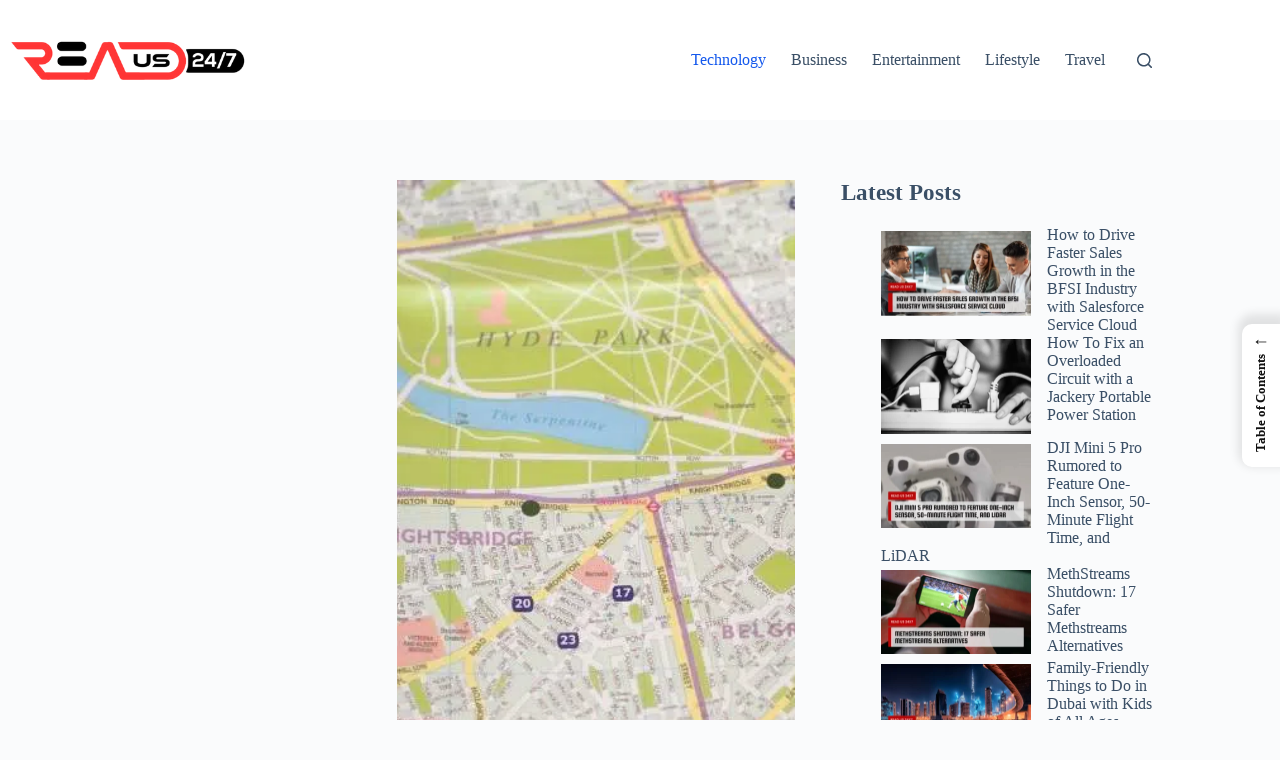

--- FILE ---
content_type: text/html; charset=UTF-8
request_url: https://readus247.com/vanity-numbers-more-than-just-a-memorable-phone-number/
body_size: 25124
content:
<!doctype html>
<html lang="en-US">
<head>
	
	<meta charset="UTF-8">
	<meta name="viewport" content="width=device-width, initial-scale=1, maximum-scale=5, viewport-fit=cover">
	<link rel="profile" href="https://gmpg.org/xfn/11">

	<meta name='robots' content='index, follow, max-image-preview:large, max-snippet:-1, max-video-preview:-1' />

	<!-- This site is optimized with the Yoast SEO plugin v26.8 - https://yoast.com/product/yoast-seo-wordpress/ -->
	<title>Vanity Numbers: More Than Just a Memorable Phone Number</title>
	<meta name="description" content="Are you considering getting a vanity phone number for your business? It is really one of the best investments you can make for your company." />
	<link rel="canonical" href="https://readus247.com/vanity-numbers-more-than-just-a-memorable-phone-number/" />
	<meta property="og:locale" content="en_US" />
	<meta property="og:type" content="article" />
	<meta property="og:title" content="Vanity Numbers: More Than Just a Memorable Phone Number" />
	<meta property="og:description" content="Are you considering getting a vanity phone number for your business? It is really one of the best investments you can make for your company." />
	<meta property="og:url" content="https://readus247.com/vanity-numbers-more-than-just-a-memorable-phone-number/" />
	<meta property="og:site_name" content="Read Us 24x7" />
	<meta property="article:publisher" content="https://www.facebook.com/readus247" />
	<meta property="article:author" content="https://www.facebook.com/imsayandutta/" />
	<meta property="article:published_time" content="2024-01-28T19:52:00+00:00" />
	<meta property="article:modified_time" content="2024-01-29T04:56:41+00:00" />
	<meta property="og:image" content="https://readus247.com/wp-content/uploads/2021/07/trace-a-phone-number.jpg" />
	<meta property="og:image:width" content="1024" />
	<meta property="og:image:height" content="628" />
	<meta property="og:image:type" content="image/jpeg" />
	<meta name="author" content="Sayan Dutta" />
	<meta name="twitter:card" content="summary_large_image" />
	<meta name="twitter:creator" content="@https://twitter.com/sayand29" />
	<meta name="twitter:site" content="@readus247" />
	<meta name="twitter:label1" content="Written by" />
	<meta name="twitter:data1" content="Sayan Dutta" />
	<meta name="twitter:label2" content="Est. reading time" />
	<meta name="twitter:data2" content="4 minutes" />
	<!-- / Yoast SEO plugin. -->


<link rel="alternate" type="application/rss+xml" title="Read Us 24x7 &raquo; Feed" href="https://readus247.com/feed/" />
<link rel="alternate" type="application/rss+xml" title="Read Us 24x7 &raquo; Comments Feed" href="https://readus247.com/comments/feed/" />
<link rel="alternate" title="oEmbed (JSON)" type="application/json+oembed" href="https://readus247.com/wp-json/oembed/1.0/embed?url=https%3A%2F%2Freadus247.com%2Fvanity-numbers-more-than-just-a-memorable-phone-number%2F" />
<link rel="alternate" title="oEmbed (XML)" type="text/xml+oembed" href="https://readus247.com/wp-json/oembed/1.0/embed?url=https%3A%2F%2Freadus247.com%2Fvanity-numbers-more-than-just-a-memorable-phone-number%2F&#038;format=xml" />
<style id='wp-img-auto-sizes-contain-inline-css'>
img:is([sizes=auto i],[sizes^="auto," i]){contain-intrinsic-size:3000px 1500px}
/*# sourceURL=wp-img-auto-sizes-contain-inline-css */
</style>

<link rel='stylesheet' id='blocksy-dynamic-global-css' href='https://readus247.com/wp-content/uploads/blocksy/css/global.css?ver=26137' media='all' />
<link rel='stylesheet' id='wp-block-library-css' href='https://readus247.com/wp-includes/css/dist/block-library/style.css?ver=6.9' media='all' />
<style id='wp-block-heading-inline-css'>
h1:where(.wp-block-heading).has-background,h2:where(.wp-block-heading).has-background,h3:where(.wp-block-heading).has-background,h4:where(.wp-block-heading).has-background,h5:where(.wp-block-heading).has-background,h6:where(.wp-block-heading).has-background{
  padding:1.25em 2.375em;
}
h1.has-text-align-left[style*=writing-mode]:where([style*=vertical-lr]),h1.has-text-align-right[style*=writing-mode]:where([style*=vertical-rl]),h2.has-text-align-left[style*=writing-mode]:where([style*=vertical-lr]),h2.has-text-align-right[style*=writing-mode]:where([style*=vertical-rl]),h3.has-text-align-left[style*=writing-mode]:where([style*=vertical-lr]),h3.has-text-align-right[style*=writing-mode]:where([style*=vertical-rl]),h4.has-text-align-left[style*=writing-mode]:where([style*=vertical-lr]),h4.has-text-align-right[style*=writing-mode]:where([style*=vertical-rl]),h5.has-text-align-left[style*=writing-mode]:where([style*=vertical-lr]),h5.has-text-align-right[style*=writing-mode]:where([style*=vertical-rl]),h6.has-text-align-left[style*=writing-mode]:where([style*=vertical-lr]),h6.has-text-align-right[style*=writing-mode]:where([style*=vertical-rl]){
  rotate:180deg;
}
/*# sourceURL=https://readus247.com/wp-includes/blocks/heading/style.css */
</style>
<style id='wp-block-latest-posts-inline-css'>
.wp-block-latest-posts{
  box-sizing:border-box;
}
.wp-block-latest-posts.alignleft{
  margin-right:2em;
}
.wp-block-latest-posts.alignright{
  margin-left:2em;
}
.wp-block-latest-posts.wp-block-latest-posts__list{
  list-style:none;
}
.wp-block-latest-posts.wp-block-latest-posts__list li{
  clear:both;
  overflow-wrap:break-word;
}
.wp-block-latest-posts.is-grid{
  display:flex;
  flex-wrap:wrap;
}
.wp-block-latest-posts.is-grid li{
  margin:0 1.25em 1.25em 0;
  width:100%;
}
@media (min-width:600px){
  .wp-block-latest-posts.columns-2 li{
    width:calc(50% - .625em);
  }
  .wp-block-latest-posts.columns-2 li:nth-child(2n){
    margin-right:0;
  }
  .wp-block-latest-posts.columns-3 li{
    width:calc(33.33333% - .83333em);
  }
  .wp-block-latest-posts.columns-3 li:nth-child(3n){
    margin-right:0;
  }
  .wp-block-latest-posts.columns-4 li{
    width:calc(25% - .9375em);
  }
  .wp-block-latest-posts.columns-4 li:nth-child(4n){
    margin-right:0;
  }
  .wp-block-latest-posts.columns-5 li{
    width:calc(20% - 1em);
  }
  .wp-block-latest-posts.columns-5 li:nth-child(5n){
    margin-right:0;
  }
  .wp-block-latest-posts.columns-6 li{
    width:calc(16.66667% - 1.04167em);
  }
  .wp-block-latest-posts.columns-6 li:nth-child(6n){
    margin-right:0;
  }
}

:root :where(.wp-block-latest-posts.is-grid){
  padding:0;
}
:root :where(.wp-block-latest-posts.wp-block-latest-posts__list){
  padding-left:0;
}

.wp-block-latest-posts__post-author,.wp-block-latest-posts__post-date{
  display:block;
  font-size:.8125em;
}

.wp-block-latest-posts__post-excerpt,.wp-block-latest-posts__post-full-content{
  margin-bottom:1em;
  margin-top:.5em;
}

.wp-block-latest-posts__featured-image a{
  display:inline-block;
}
.wp-block-latest-posts__featured-image img{
  height:auto;
  max-width:100%;
  width:auto;
}
.wp-block-latest-posts__featured-image.alignleft{
  float:left;
  margin-right:1em;
}
.wp-block-latest-posts__featured-image.alignright{
  float:right;
  margin-left:1em;
}
.wp-block-latest-posts__featured-image.aligncenter{
  margin-bottom:1em;
  text-align:center;
}
/*# sourceURL=https://readus247.com/wp-includes/blocks/latest-posts/style.css */
</style>
<style id='wp-block-paragraph-inline-css'>
.is-small-text{
  font-size:.875em;
}

.is-regular-text{
  font-size:1em;
}

.is-large-text{
  font-size:2.25em;
}

.is-larger-text{
  font-size:3em;
}

.has-drop-cap:not(:focus):first-letter{
  float:left;
  font-size:8.4em;
  font-style:normal;
  font-weight:100;
  line-height:.68;
  margin:.05em .1em 0 0;
  text-transform:uppercase;
}

body.rtl .has-drop-cap:not(:focus):first-letter{
  float:none;
  margin-left:.1em;
}

p.has-drop-cap.has-background{
  overflow:hidden;
}

:root :where(p.has-background){
  padding:1.25em 2.375em;
}

:where(p.has-text-color:not(.has-link-color)) a{
  color:inherit;
}

p.has-text-align-left[style*="writing-mode:vertical-lr"],p.has-text-align-right[style*="writing-mode:vertical-rl"]{
  rotate:180deg;
}
/*# sourceURL=https://readus247.com/wp-includes/blocks/paragraph/style.css */
</style>
<style id='global-styles-inline-css'>
:root{--wp--preset--aspect-ratio--square: 1;--wp--preset--aspect-ratio--4-3: 4/3;--wp--preset--aspect-ratio--3-4: 3/4;--wp--preset--aspect-ratio--3-2: 3/2;--wp--preset--aspect-ratio--2-3: 2/3;--wp--preset--aspect-ratio--16-9: 16/9;--wp--preset--aspect-ratio--9-16: 9/16;--wp--preset--color--black: #000000;--wp--preset--color--cyan-bluish-gray: #abb8c3;--wp--preset--color--white: #ffffff;--wp--preset--color--pale-pink: #f78da7;--wp--preset--color--vivid-red: #cf2e2e;--wp--preset--color--luminous-vivid-orange: #ff6900;--wp--preset--color--luminous-vivid-amber: #fcb900;--wp--preset--color--light-green-cyan: #7bdcb5;--wp--preset--color--vivid-green-cyan: #00d084;--wp--preset--color--pale-cyan-blue: #8ed1fc;--wp--preset--color--vivid-cyan-blue: #0693e3;--wp--preset--color--vivid-purple: #9b51e0;--wp--preset--color--palette-color-1: var(--theme-palette-color-1, #2872fa);--wp--preset--color--palette-color-2: var(--theme-palette-color-2, #1559ed);--wp--preset--color--palette-color-3: var(--theme-palette-color-3, #3A4F66);--wp--preset--color--palette-color-4: var(--theme-palette-color-4, #192a3d);--wp--preset--color--palette-color-5: var(--theme-palette-color-5, #e1e8ed);--wp--preset--color--palette-color-6: var(--theme-palette-color-6, #f2f5f7);--wp--preset--color--palette-color-7: var(--theme-palette-color-7, #FAFBFC);--wp--preset--color--palette-color-8: var(--theme-palette-color-8, #ffffff);--wp--preset--gradient--vivid-cyan-blue-to-vivid-purple: linear-gradient(135deg,rgb(6,147,227) 0%,rgb(155,81,224) 100%);--wp--preset--gradient--light-green-cyan-to-vivid-green-cyan: linear-gradient(135deg,rgb(122,220,180) 0%,rgb(0,208,130) 100%);--wp--preset--gradient--luminous-vivid-amber-to-luminous-vivid-orange: linear-gradient(135deg,rgb(252,185,0) 0%,rgb(255,105,0) 100%);--wp--preset--gradient--luminous-vivid-orange-to-vivid-red: linear-gradient(135deg,rgb(255,105,0) 0%,rgb(207,46,46) 100%);--wp--preset--gradient--very-light-gray-to-cyan-bluish-gray: linear-gradient(135deg,rgb(238,238,238) 0%,rgb(169,184,195) 100%);--wp--preset--gradient--cool-to-warm-spectrum: linear-gradient(135deg,rgb(74,234,220) 0%,rgb(151,120,209) 20%,rgb(207,42,186) 40%,rgb(238,44,130) 60%,rgb(251,105,98) 80%,rgb(254,248,76) 100%);--wp--preset--gradient--blush-light-purple: linear-gradient(135deg,rgb(255,206,236) 0%,rgb(152,150,240) 100%);--wp--preset--gradient--blush-bordeaux: linear-gradient(135deg,rgb(254,205,165) 0%,rgb(254,45,45) 50%,rgb(107,0,62) 100%);--wp--preset--gradient--luminous-dusk: linear-gradient(135deg,rgb(255,203,112) 0%,rgb(199,81,192) 50%,rgb(65,88,208) 100%);--wp--preset--gradient--pale-ocean: linear-gradient(135deg,rgb(255,245,203) 0%,rgb(182,227,212) 50%,rgb(51,167,181) 100%);--wp--preset--gradient--electric-grass: linear-gradient(135deg,rgb(202,248,128) 0%,rgb(113,206,126) 100%);--wp--preset--gradient--midnight: linear-gradient(135deg,rgb(2,3,129) 0%,rgb(40,116,252) 100%);--wp--preset--gradient--juicy-peach: linear-gradient(to right, #ffecd2 0%, #fcb69f 100%);--wp--preset--gradient--young-passion: linear-gradient(to right, #ff8177 0%, #ff867a 0%, #ff8c7f 21%, #f99185 52%, #cf556c 78%, #b12a5b 100%);--wp--preset--gradient--true-sunset: linear-gradient(to right, #fa709a 0%, #fee140 100%);--wp--preset--gradient--morpheus-den: linear-gradient(to top, #30cfd0 0%, #330867 100%);--wp--preset--gradient--plum-plate: linear-gradient(135deg, #667eea 0%, #764ba2 100%);--wp--preset--gradient--aqua-splash: linear-gradient(15deg, #13547a 0%, #80d0c7 100%);--wp--preset--gradient--love-kiss: linear-gradient(to top, #ff0844 0%, #ffb199 100%);--wp--preset--gradient--new-retrowave: linear-gradient(to top, #3b41c5 0%, #a981bb 49%, #ffc8a9 100%);--wp--preset--gradient--plum-bath: linear-gradient(to top, #cc208e 0%, #6713d2 100%);--wp--preset--gradient--high-flight: linear-gradient(to right, #0acffe 0%, #495aff 100%);--wp--preset--gradient--teen-party: linear-gradient(-225deg, #FF057C 0%, #8D0B93 50%, #321575 100%);--wp--preset--gradient--fabled-sunset: linear-gradient(-225deg, #231557 0%, #44107A 29%, #FF1361 67%, #FFF800 100%);--wp--preset--gradient--arielle-smile: radial-gradient(circle 248px at center, #16d9e3 0%, #30c7ec 47%, #46aef7 100%);--wp--preset--gradient--itmeo-branding: linear-gradient(180deg, #2af598 0%, #009efd 100%);--wp--preset--gradient--deep-blue: linear-gradient(to right, #6a11cb 0%, #2575fc 100%);--wp--preset--gradient--strong-bliss: linear-gradient(to right, #f78ca0 0%, #f9748f 19%, #fd868c 60%, #fe9a8b 100%);--wp--preset--gradient--sweet-period: linear-gradient(to top, #3f51b1 0%, #5a55ae 13%, #7b5fac 25%, #8f6aae 38%, #a86aa4 50%, #cc6b8e 62%, #f18271 75%, #f3a469 87%, #f7c978 100%);--wp--preset--gradient--purple-division: linear-gradient(to top, #7028e4 0%, #e5b2ca 100%);--wp--preset--gradient--cold-evening: linear-gradient(to top, #0c3483 0%, #a2b6df 100%, #6b8cce 100%, #a2b6df 100%);--wp--preset--gradient--mountain-rock: linear-gradient(to right, #868f96 0%, #596164 100%);--wp--preset--gradient--desert-hump: linear-gradient(to top, #c79081 0%, #dfa579 100%);--wp--preset--gradient--ethernal-constance: linear-gradient(to top, #09203f 0%, #537895 100%);--wp--preset--gradient--happy-memories: linear-gradient(-60deg, #ff5858 0%, #f09819 100%);--wp--preset--gradient--grown-early: linear-gradient(to top, #0ba360 0%, #3cba92 100%);--wp--preset--gradient--morning-salad: linear-gradient(-225deg, #B7F8DB 0%, #50A7C2 100%);--wp--preset--gradient--night-call: linear-gradient(-225deg, #AC32E4 0%, #7918F2 48%, #4801FF 100%);--wp--preset--gradient--mind-crawl: linear-gradient(-225deg, #473B7B 0%, #3584A7 51%, #30D2BE 100%);--wp--preset--gradient--angel-care: linear-gradient(-225deg, #FFE29F 0%, #FFA99F 48%, #FF719A 100%);--wp--preset--gradient--juicy-cake: linear-gradient(to top, #e14fad 0%, #f9d423 100%);--wp--preset--gradient--rich-metal: linear-gradient(to right, #d7d2cc 0%, #304352 100%);--wp--preset--gradient--mole-hall: linear-gradient(-20deg, #616161 0%, #9bc5c3 100%);--wp--preset--gradient--cloudy-knoxville: linear-gradient(120deg, #fdfbfb 0%, #ebedee 100%);--wp--preset--gradient--soft-grass: linear-gradient(to top, #c1dfc4 0%, #deecdd 100%);--wp--preset--gradient--saint-petersburg: linear-gradient(135deg, #f5f7fa 0%, #c3cfe2 100%);--wp--preset--gradient--everlasting-sky: linear-gradient(135deg, #fdfcfb 0%, #e2d1c3 100%);--wp--preset--gradient--kind-steel: linear-gradient(-20deg, #e9defa 0%, #fbfcdb 100%);--wp--preset--gradient--over-sun: linear-gradient(60deg, #abecd6 0%, #fbed96 100%);--wp--preset--gradient--premium-white: linear-gradient(to top, #d5d4d0 0%, #d5d4d0 1%, #eeeeec 31%, #efeeec 75%, #e9e9e7 100%);--wp--preset--gradient--clean-mirror: linear-gradient(45deg, #93a5cf 0%, #e4efe9 100%);--wp--preset--gradient--wild-apple: linear-gradient(to top, #d299c2 0%, #fef9d7 100%);--wp--preset--gradient--snow-again: linear-gradient(to top, #e6e9f0 0%, #eef1f5 100%);--wp--preset--gradient--confident-cloud: linear-gradient(to top, #dad4ec 0%, #dad4ec 1%, #f3e7e9 100%);--wp--preset--gradient--glass-water: linear-gradient(to top, #dfe9f3 0%, white 100%);--wp--preset--gradient--perfect-white: linear-gradient(-225deg, #E3FDF5 0%, #FFE6FA 100%);--wp--preset--font-size--small: 13px;--wp--preset--font-size--medium: 20px;--wp--preset--font-size--large: clamp(22px, 1.375rem + ((1vw - 3.2px) * 0.625), 30px);--wp--preset--font-size--x-large: clamp(30px, 1.875rem + ((1vw - 3.2px) * 1.563), 50px);--wp--preset--font-size--xx-large: clamp(45px, 2.813rem + ((1vw - 3.2px) * 2.734), 80px);--wp--preset--spacing--20: 0.44rem;--wp--preset--spacing--30: 0.67rem;--wp--preset--spacing--40: 1rem;--wp--preset--spacing--50: 1.5rem;--wp--preset--spacing--60: 2.25rem;--wp--preset--spacing--70: 3.38rem;--wp--preset--spacing--80: 5.06rem;--wp--preset--shadow--natural: 6px 6px 9px rgba(0, 0, 0, 0.2);--wp--preset--shadow--deep: 12px 12px 50px rgba(0, 0, 0, 0.4);--wp--preset--shadow--sharp: 6px 6px 0px rgba(0, 0, 0, 0.2);--wp--preset--shadow--outlined: 6px 6px 0px -3px rgb(255, 255, 255), 6px 6px rgb(0, 0, 0);--wp--preset--shadow--crisp: 6px 6px 0px rgb(0, 0, 0);}:root { --wp--style--global--content-size: var(--theme-block-max-width);--wp--style--global--wide-size: var(--theme-block-wide-max-width); }:where(body) { margin: 0; }.wp-site-blocks > .alignleft { float: left; margin-right: 2em; }.wp-site-blocks > .alignright { float: right; margin-left: 2em; }.wp-site-blocks > .aligncenter { justify-content: center; margin-left: auto; margin-right: auto; }:where(.wp-site-blocks) > * { margin-block-start: var(--theme-content-spacing); margin-block-end: 0; }:where(.wp-site-blocks) > :first-child { margin-block-start: 0; }:where(.wp-site-blocks) > :last-child { margin-block-end: 0; }:root { --wp--style--block-gap: var(--theme-content-spacing); }:root :where(.is-layout-flow) > :first-child{margin-block-start: 0;}:root :where(.is-layout-flow) > :last-child{margin-block-end: 0;}:root :where(.is-layout-flow) > *{margin-block-start: var(--theme-content-spacing);margin-block-end: 0;}:root :where(.is-layout-constrained) > :first-child{margin-block-start: 0;}:root :where(.is-layout-constrained) > :last-child{margin-block-end: 0;}:root :where(.is-layout-constrained) > *{margin-block-start: var(--theme-content-spacing);margin-block-end: 0;}:root :where(.is-layout-flex){gap: var(--theme-content-spacing);}:root :where(.is-layout-grid){gap: var(--theme-content-spacing);}.is-layout-flow > .alignleft{float: left;margin-inline-start: 0;margin-inline-end: 2em;}.is-layout-flow > .alignright{float: right;margin-inline-start: 2em;margin-inline-end: 0;}.is-layout-flow > .aligncenter{margin-left: auto !important;margin-right: auto !important;}.is-layout-constrained > .alignleft{float: left;margin-inline-start: 0;margin-inline-end: 2em;}.is-layout-constrained > .alignright{float: right;margin-inline-start: 2em;margin-inline-end: 0;}.is-layout-constrained > .aligncenter{margin-left: auto !important;margin-right: auto !important;}.is-layout-constrained > :where(:not(.alignleft):not(.alignright):not(.alignfull)){max-width: var(--wp--style--global--content-size);margin-left: auto !important;margin-right: auto !important;}.is-layout-constrained > .alignwide{max-width: var(--wp--style--global--wide-size);}body .is-layout-flex{display: flex;}.is-layout-flex{flex-wrap: wrap;align-items: center;}.is-layout-flex > :is(*, div){margin: 0;}body .is-layout-grid{display: grid;}.is-layout-grid > :is(*, div){margin: 0;}body{padding-top: 0px;padding-right: 0px;padding-bottom: 0px;padding-left: 0px;}:root :where(.wp-element-button, .wp-block-button__link){font-style: inherit;font-weight: inherit;letter-spacing: inherit;text-transform: inherit;}.has-black-color{color: var(--wp--preset--color--black) !important;}.has-cyan-bluish-gray-color{color: var(--wp--preset--color--cyan-bluish-gray) !important;}.has-white-color{color: var(--wp--preset--color--white) !important;}.has-pale-pink-color{color: var(--wp--preset--color--pale-pink) !important;}.has-vivid-red-color{color: var(--wp--preset--color--vivid-red) !important;}.has-luminous-vivid-orange-color{color: var(--wp--preset--color--luminous-vivid-orange) !important;}.has-luminous-vivid-amber-color{color: var(--wp--preset--color--luminous-vivid-amber) !important;}.has-light-green-cyan-color{color: var(--wp--preset--color--light-green-cyan) !important;}.has-vivid-green-cyan-color{color: var(--wp--preset--color--vivid-green-cyan) !important;}.has-pale-cyan-blue-color{color: var(--wp--preset--color--pale-cyan-blue) !important;}.has-vivid-cyan-blue-color{color: var(--wp--preset--color--vivid-cyan-blue) !important;}.has-vivid-purple-color{color: var(--wp--preset--color--vivid-purple) !important;}.has-palette-color-1-color{color: var(--wp--preset--color--palette-color-1) !important;}.has-palette-color-2-color{color: var(--wp--preset--color--palette-color-2) !important;}.has-palette-color-3-color{color: var(--wp--preset--color--palette-color-3) !important;}.has-palette-color-4-color{color: var(--wp--preset--color--palette-color-4) !important;}.has-palette-color-5-color{color: var(--wp--preset--color--palette-color-5) !important;}.has-palette-color-6-color{color: var(--wp--preset--color--palette-color-6) !important;}.has-palette-color-7-color{color: var(--wp--preset--color--palette-color-7) !important;}.has-palette-color-8-color{color: var(--wp--preset--color--palette-color-8) !important;}.has-black-background-color{background-color: var(--wp--preset--color--black) !important;}.has-cyan-bluish-gray-background-color{background-color: var(--wp--preset--color--cyan-bluish-gray) !important;}.has-white-background-color{background-color: var(--wp--preset--color--white) !important;}.has-pale-pink-background-color{background-color: var(--wp--preset--color--pale-pink) !important;}.has-vivid-red-background-color{background-color: var(--wp--preset--color--vivid-red) !important;}.has-luminous-vivid-orange-background-color{background-color: var(--wp--preset--color--luminous-vivid-orange) !important;}.has-luminous-vivid-amber-background-color{background-color: var(--wp--preset--color--luminous-vivid-amber) !important;}.has-light-green-cyan-background-color{background-color: var(--wp--preset--color--light-green-cyan) !important;}.has-vivid-green-cyan-background-color{background-color: var(--wp--preset--color--vivid-green-cyan) !important;}.has-pale-cyan-blue-background-color{background-color: var(--wp--preset--color--pale-cyan-blue) !important;}.has-vivid-cyan-blue-background-color{background-color: var(--wp--preset--color--vivid-cyan-blue) !important;}.has-vivid-purple-background-color{background-color: var(--wp--preset--color--vivid-purple) !important;}.has-palette-color-1-background-color{background-color: var(--wp--preset--color--palette-color-1) !important;}.has-palette-color-2-background-color{background-color: var(--wp--preset--color--palette-color-2) !important;}.has-palette-color-3-background-color{background-color: var(--wp--preset--color--palette-color-3) !important;}.has-palette-color-4-background-color{background-color: var(--wp--preset--color--palette-color-4) !important;}.has-palette-color-5-background-color{background-color: var(--wp--preset--color--palette-color-5) !important;}.has-palette-color-6-background-color{background-color: var(--wp--preset--color--palette-color-6) !important;}.has-palette-color-7-background-color{background-color: var(--wp--preset--color--palette-color-7) !important;}.has-palette-color-8-background-color{background-color: var(--wp--preset--color--palette-color-8) !important;}.has-black-border-color{border-color: var(--wp--preset--color--black) !important;}.has-cyan-bluish-gray-border-color{border-color: var(--wp--preset--color--cyan-bluish-gray) !important;}.has-white-border-color{border-color: var(--wp--preset--color--white) !important;}.has-pale-pink-border-color{border-color: var(--wp--preset--color--pale-pink) !important;}.has-vivid-red-border-color{border-color: var(--wp--preset--color--vivid-red) !important;}.has-luminous-vivid-orange-border-color{border-color: var(--wp--preset--color--luminous-vivid-orange) !important;}.has-luminous-vivid-amber-border-color{border-color: var(--wp--preset--color--luminous-vivid-amber) !important;}.has-light-green-cyan-border-color{border-color: var(--wp--preset--color--light-green-cyan) !important;}.has-vivid-green-cyan-border-color{border-color: var(--wp--preset--color--vivid-green-cyan) !important;}.has-pale-cyan-blue-border-color{border-color: var(--wp--preset--color--pale-cyan-blue) !important;}.has-vivid-cyan-blue-border-color{border-color: var(--wp--preset--color--vivid-cyan-blue) !important;}.has-vivid-purple-border-color{border-color: var(--wp--preset--color--vivid-purple) !important;}.has-palette-color-1-border-color{border-color: var(--wp--preset--color--palette-color-1) !important;}.has-palette-color-2-border-color{border-color: var(--wp--preset--color--palette-color-2) !important;}.has-palette-color-3-border-color{border-color: var(--wp--preset--color--palette-color-3) !important;}.has-palette-color-4-border-color{border-color: var(--wp--preset--color--palette-color-4) !important;}.has-palette-color-5-border-color{border-color: var(--wp--preset--color--palette-color-5) !important;}.has-palette-color-6-border-color{border-color: var(--wp--preset--color--palette-color-6) !important;}.has-palette-color-7-border-color{border-color: var(--wp--preset--color--palette-color-7) !important;}.has-palette-color-8-border-color{border-color: var(--wp--preset--color--palette-color-8) !important;}.has-vivid-cyan-blue-to-vivid-purple-gradient-background{background: var(--wp--preset--gradient--vivid-cyan-blue-to-vivid-purple) !important;}.has-light-green-cyan-to-vivid-green-cyan-gradient-background{background: var(--wp--preset--gradient--light-green-cyan-to-vivid-green-cyan) !important;}.has-luminous-vivid-amber-to-luminous-vivid-orange-gradient-background{background: var(--wp--preset--gradient--luminous-vivid-amber-to-luminous-vivid-orange) !important;}.has-luminous-vivid-orange-to-vivid-red-gradient-background{background: var(--wp--preset--gradient--luminous-vivid-orange-to-vivid-red) !important;}.has-very-light-gray-to-cyan-bluish-gray-gradient-background{background: var(--wp--preset--gradient--very-light-gray-to-cyan-bluish-gray) !important;}.has-cool-to-warm-spectrum-gradient-background{background: var(--wp--preset--gradient--cool-to-warm-spectrum) !important;}.has-blush-light-purple-gradient-background{background: var(--wp--preset--gradient--blush-light-purple) !important;}.has-blush-bordeaux-gradient-background{background: var(--wp--preset--gradient--blush-bordeaux) !important;}.has-luminous-dusk-gradient-background{background: var(--wp--preset--gradient--luminous-dusk) !important;}.has-pale-ocean-gradient-background{background: var(--wp--preset--gradient--pale-ocean) !important;}.has-electric-grass-gradient-background{background: var(--wp--preset--gradient--electric-grass) !important;}.has-midnight-gradient-background{background: var(--wp--preset--gradient--midnight) !important;}.has-juicy-peach-gradient-background{background: var(--wp--preset--gradient--juicy-peach) !important;}.has-young-passion-gradient-background{background: var(--wp--preset--gradient--young-passion) !important;}.has-true-sunset-gradient-background{background: var(--wp--preset--gradient--true-sunset) !important;}.has-morpheus-den-gradient-background{background: var(--wp--preset--gradient--morpheus-den) !important;}.has-plum-plate-gradient-background{background: var(--wp--preset--gradient--plum-plate) !important;}.has-aqua-splash-gradient-background{background: var(--wp--preset--gradient--aqua-splash) !important;}.has-love-kiss-gradient-background{background: var(--wp--preset--gradient--love-kiss) !important;}.has-new-retrowave-gradient-background{background: var(--wp--preset--gradient--new-retrowave) !important;}.has-plum-bath-gradient-background{background: var(--wp--preset--gradient--plum-bath) !important;}.has-high-flight-gradient-background{background: var(--wp--preset--gradient--high-flight) !important;}.has-teen-party-gradient-background{background: var(--wp--preset--gradient--teen-party) !important;}.has-fabled-sunset-gradient-background{background: var(--wp--preset--gradient--fabled-sunset) !important;}.has-arielle-smile-gradient-background{background: var(--wp--preset--gradient--arielle-smile) !important;}.has-itmeo-branding-gradient-background{background: var(--wp--preset--gradient--itmeo-branding) !important;}.has-deep-blue-gradient-background{background: var(--wp--preset--gradient--deep-blue) !important;}.has-strong-bliss-gradient-background{background: var(--wp--preset--gradient--strong-bliss) !important;}.has-sweet-period-gradient-background{background: var(--wp--preset--gradient--sweet-period) !important;}.has-purple-division-gradient-background{background: var(--wp--preset--gradient--purple-division) !important;}.has-cold-evening-gradient-background{background: var(--wp--preset--gradient--cold-evening) !important;}.has-mountain-rock-gradient-background{background: var(--wp--preset--gradient--mountain-rock) !important;}.has-desert-hump-gradient-background{background: var(--wp--preset--gradient--desert-hump) !important;}.has-ethernal-constance-gradient-background{background: var(--wp--preset--gradient--ethernal-constance) !important;}.has-happy-memories-gradient-background{background: var(--wp--preset--gradient--happy-memories) !important;}.has-grown-early-gradient-background{background: var(--wp--preset--gradient--grown-early) !important;}.has-morning-salad-gradient-background{background: var(--wp--preset--gradient--morning-salad) !important;}.has-night-call-gradient-background{background: var(--wp--preset--gradient--night-call) !important;}.has-mind-crawl-gradient-background{background: var(--wp--preset--gradient--mind-crawl) !important;}.has-angel-care-gradient-background{background: var(--wp--preset--gradient--angel-care) !important;}.has-juicy-cake-gradient-background{background: var(--wp--preset--gradient--juicy-cake) !important;}.has-rich-metal-gradient-background{background: var(--wp--preset--gradient--rich-metal) !important;}.has-mole-hall-gradient-background{background: var(--wp--preset--gradient--mole-hall) !important;}.has-cloudy-knoxville-gradient-background{background: var(--wp--preset--gradient--cloudy-knoxville) !important;}.has-soft-grass-gradient-background{background: var(--wp--preset--gradient--soft-grass) !important;}.has-saint-petersburg-gradient-background{background: var(--wp--preset--gradient--saint-petersburg) !important;}.has-everlasting-sky-gradient-background{background: var(--wp--preset--gradient--everlasting-sky) !important;}.has-kind-steel-gradient-background{background: var(--wp--preset--gradient--kind-steel) !important;}.has-over-sun-gradient-background{background: var(--wp--preset--gradient--over-sun) !important;}.has-premium-white-gradient-background{background: var(--wp--preset--gradient--premium-white) !important;}.has-clean-mirror-gradient-background{background: var(--wp--preset--gradient--clean-mirror) !important;}.has-wild-apple-gradient-background{background: var(--wp--preset--gradient--wild-apple) !important;}.has-snow-again-gradient-background{background: var(--wp--preset--gradient--snow-again) !important;}.has-confident-cloud-gradient-background{background: var(--wp--preset--gradient--confident-cloud) !important;}.has-glass-water-gradient-background{background: var(--wp--preset--gradient--glass-water) !important;}.has-perfect-white-gradient-background{background: var(--wp--preset--gradient--perfect-white) !important;}.has-small-font-size{font-size: var(--wp--preset--font-size--small) !important;}.has-medium-font-size{font-size: var(--wp--preset--font-size--medium) !important;}.has-large-font-size{font-size: var(--wp--preset--font-size--large) !important;}.has-x-large-font-size{font-size: var(--wp--preset--font-size--x-large) !important;}.has-xx-large-font-size{font-size: var(--wp--preset--font-size--xx-large) !important;}
/*# sourceURL=global-styles-inline-css */
</style>
<style id='core-block-supports-inline-css'>
/**
 * Core styles: block-supports
 */

/*# sourceURL=core-block-supports-inline-css */
</style>

<link rel='stylesheet' id='gn-frontend-gnfollow-style-css' href='https://readus247.com/wp-content/plugins/gn-publisher/assets/css/gn-frontend-gnfollow.css?ver=1.5.26' media='all' />
<link rel='stylesheet' id='ppress-frontend-css' href='https://readus247.com/wp-content/plugins/wp-user-avatar/assets/css/frontend.css?ver=4.16.8' media='all' />
<link rel='stylesheet' id='ppress-flatpickr-css' href='https://readus247.com/wp-content/plugins/wp-user-avatar/assets/flatpickr/flatpickr.min.css?ver=4.16.8' media='all' />
<link rel='stylesheet' id='ppress-select2-css' href='https://readus247.com/wp-content/plugins/wp-user-avatar/assets/select2/select2.min.css?ver=6.9' media='all' />
<style id='ez-toc-style-inline-css'>
#ez-toc-container {
    background: #F9F9F9;
    border: 1px solid #AAAAAA;
    border-radius: 4px;
    -webkit-box-shadow: 0 1px 1px rgba(0, 0, 0, 0.05);
    box-shadow: 0 1px 1px rgba(0, 0, 0, 0.05);
    display: table;
    margin-bottom: 1em;    
    padding-top: 10px;
    padding-right: 20px;
    padding-bottom: 10px;
    padding-left: 10px;
    position: relative;
    width: auto;
}
div.ez-toc-widget-container {
    padding: 0;
    position: relative;
}

#ez-toc-container.ez-toc-light-blue {
    background: #EDF6FF;
}

#ez-toc-container.ez-toc-white {
    background: #FFFFFF;
}

#ez-toc-container.ez-toc-black {
    background: #000000;
}

#ez-toc-container.ez-toc-transparent {
    background: none transparent;
}

div.ez-toc-widget-container ul {
    display: block;
}

div.ez-toc-widget-container li {
    border: none;
    padding: 0;
}

div.ez-toc-widget-container ul.ez-toc-list {
    padding: 10px;
}

#ez-toc-container ul ul,
.ez-toc div.ez-toc-widget-container ul ul {
    margin-left: 1.5em;
}

#ez-toc-container ul,
#ez-toc-container li {
    margin: 0;
    padding: 0;
}

#ez-toc-container ul,
#ez-toc-container li,
#ez-toc-container ul li,
div.ez-toc-widget-container,
div.ez-toc-widget-container li {
    background: none;
    list-style: none none;
    line-height: 1.6;
    margin: 0;
    overflow: hidden;
    z-index: 1;
}

#ez-toc-container .ez-toc-title {
    text-align: left;
    line-height: 1.45;
    margin: 0;
    padding: 0;
}
.ez-toc-title-container {
    display: table;
    width: 100%;
}
.ez-toc-title,
.ez-toc-title-toggle {
    display: inline;
    text-align: left;
    vertical-align: middle;
}

#ez-toc-container.ez-toc-black p.ez-toc-title {
    color: #FFF;
}

#ez-toc-container div.ez-toc-title-container + ul.ez-toc-list {
    margin-top: 1em;
}

.ez-toc-wrap-left {
    margin: 0px auto 1em 0px !important;
}
.ez-toc-wrap-left-text {
    float: left;
}

.ez-toc-wrap-right {
    margin: 0px 0px 1em auto !important;
}
.ez-toc-wrap-right-text {
    float: right;
}

#ez-toc-container a {
    color: #444444;
    box-shadow: none;
    text-decoration: none;
    text-shadow: none;
    display: inline-flex;
    align-items: stretch;
    flex-wrap: nowrap;
}

#ez-toc-container a:visited {
    color: #9f9f9f;
}

#ez-toc-container a:hover {
    text-decoration: underline;
}

#ez-toc-container.ez-toc-black a {
    color: #FFF;
}

#ez-toc-container.ez-toc-black a:visited {
    color: #FFF;
}


#ez-toc-container a.ez-toc-toggle {
    display: flex;
    align-items: center;
    color: #444444;
}

.ez-toc-widget-container ul.ez-toc-list li::before {
    content: ' ';
    position: absolute;
    left: 0;
    right: 0;
    height: 30px;
    line-height: 30px;
    z-index: -1;
}

.ez-toc-widget-container ul.ez-toc-list li.active {
    background-color: #EDEDED;
}

.ez-toc-widget-container li.active > a {
    font-weight: 900;
}

.ez-toc-btn {
    display: inline-block;
    padding: 6px 12px;
    margin-bottom: 0;
    font-size: 14px;
    font-weight: normal;
    line-height: 1.428571429;
    text-align: center;
    white-space: nowrap;
    vertical-align: middle;
    cursor: pointer;
    background-image: none;
    border: 1px solid transparent;
    border-radius: 4px;
    -webkit-user-select: none;
    -moz-user-select: none;
    -ms-user-select: none;
    -o-user-select: none;
    user-select: none
}

.ez-toc-btn:focus {
    outline: thin dotted #333;
    outline: 5px auto -webkit-focus-ring-color;
    outline-offset: -2px
}

.ez-toc-btn:hover,
.ez-toc-btn:focus {
    color: #333;
    text-decoration: none
}

.ez-toc-btn:active,
.ez-toc-btn.active {
    background-image: none;
    outline: 0;
    -webkit-box-shadow: inset 0 3px 5px rgba(0, 0, 0, 0.125);
    box-shadow: inset 0 3px 5px rgba(0, 0, 0, 0.125)
}

.ez-toc-btn-default {
    color: #333;
    background-color: #fff;
    border-color: #ccc
}

.ez-toc-btn-default:hover,
.ez-toc-btn-default:focus,
.ez-toc-btn-default:active,
.ez-toc-btn-default.active {
    color: #333;
    background-color: #ebebeb;
    border-color: #adadad
}

.ez-toc-btn-default:active,
.ez-toc-btn-default.active {
    background-image: none
}

.ez-toc-btn-sm,
.ez-toc-btn-xs {
    padding: 5px 10px;
    font-size: 12px;
    line-height: 1.5;
    border-radius: 3px
}

.ez-toc-btn-xs {
    padding: 1px 5px
}

.ez-toc-btn-default {
    text-shadow: 0 -1px 0 rgba(0, 0, 0, 0.2);
    -webkit-box-shadow: inset 0 1px 0 rgba(255, 255, 255, 0.15), 0 1px 1px rgba(0, 0, 0, 0.075);
    box-shadow: inset 0 1px 0 rgba(255, 255, 255, 0.15), 0 1px 1px rgba(0, 0, 0, 0.075)
}

.ez-toc-btn-default:active {
    -webkit-box-shadow: inset 0 3px 5px rgba(0, 0, 0, 0.125);
    box-shadow: inset 0 3px 5px rgba(0, 0, 0, 0.125)
}

.ez-toc-btn:active,
.btn.active {
    background-image: none
}

.ez-toc-btn-default {
    text-shadow: 0 1px 0 #fff;
    background-image: -webkit-gradient(linear, left 0, left 100%, from(#fff), to(#e0e0e0));
    background-image: -webkit-linear-gradient(top, #fff 0, #e0e0e0 100%);
    background-image: -moz-linear-gradient(top, #fff 0, #e0e0e0 100%);
    background-image: linear-gradient(to bottom, #fff 0, #e0e0e0 100%);
    background-repeat: repeat-x;
    border-color: #dbdbdb;
    border-color: #ccc;
    filter: progid:DXImageTransform.Microsoft.gradient(startColorstr='#ffffffff', endColorstr='#ffe0e0e0', GradientType=0);
    filter: progid:DXImageTransform.Microsoft.gradient(enabled=false)
}

.ez-toc-btn-default:hover,
.ez-toc-btn-default:focus {
    background-color: #e0e0e0;
    background-position: 0 -15px
}

.ez-toc-btn-default:active,
.ez-toc-btn-default.active {
    background-color: #e0e0e0;
    border-color: #dbdbdb
}

.ez-toc-pull-right {
    float: right !important;
    margin-left: 10px;
}

#ez-toc-container label.cssicon, #ez-toc-widget-container label.cssicon {
    height: 30px;
}

.ez-toc-glyphicon {
    position: relative;
    top: 1px;
    display: inline-block;
    font-family: 'Glyphicons Halflings';
    -webkit-font-smoothing: antialiased;
    font-style: normal;
    font-weight: normal;
    line-height: 1;
    -moz-osx-font-smoothing: grayscale
}

.ez-toc-glyphicon:empty {
    width: 1em
}

.ez-toc-toggle i.ez-toc-glyphicon {
    font-size: 16px;
    margin-left: 2px;
}

#ez-toc-container input {
    position: absolute;
    left: -999em;
}

#ez-toc-container input[type="checkbox"]:checked + nav, #ez-toc-widget-container input[type="checkbox"]:checked + nav {
    opacity: 0;
    max-height: 0;
    border: none;
    display: none;
}
#ez-toc-container label {    
    position: relative;            
    cursor: pointer;    
    display: initial;
}
#ez-toc-container .ez-toc-js-icon-con{
    position: relative;            
    cursor: pointer;    
    display: initial;
}

#ez-toc-container .ez-toc-toggle label  {
    float: right;
    position: relative;
    font-size: 16px;
    padding: 0;
    border: 1px solid #999191;
    border-radius: 5px;
    cursor: pointer;
    left: 10px;
    width: 35px;
}
#ez-toc-container .ez-toc-js-icon-con  {
    float: right;
    position: relative;
    font-size: 16px;
    padding: 0;
    border: 1px solid #999191;
    border-radius: 5px;
    cursor: pointer;
    left: 10px;
    width: 35px;
}

div#ez-toc-container .ez-toc-title {
    display: initial;
}
.ez-toc-wrap-center {
    margin: 0 auto 1em auto !important;
}

#ez-toc-container a.ez-toc-toggle {
    color: #444444;
    background: inherit;
    border: inherit;
}

.ez-toc-toggle #item {
    position: absolute;
    left: -999em;
}

label.cssicon .ez-toc-glyphicon:empty {
    font-size: 16px;
    margin-left: 2px;
}

label.cssiconcheckbox {
    display: none;
}

.ez-toc-widget-container ul li a {
    padding-left: 10px;
    display: inline-flex;
    align-items: stretch;
    flex-wrap: nowrap;
}

.ez-toc-widget-container ul.ez-toc-list li {
    height: auto !important;
}
.ez-toc-cssicon{
    float: right;
    position: relative;
    font-size: 16px;
    padding: 0;
    border: 1px solid #999191;
    border-radius: 5px;
    cursor: pointer;
    left: 10px;
    width: 35px;
}
.ez-toc-icon-toggle-span {
    display: flex;
    align-items: center;
    width: 35px;
    height: 30px;
    justify-content: center;
    direction:ltr;
}
#ez-toc-container .eztoc-toggle-hide-by-default{
    display:none;
}
.eztoc_no_heading_found{
    background-color: yellow;
    padding-left: 10px;
}
.eztoc-hide{
    display: none;
}
.term-description .ez-toc-title-container p:nth-child(2){
	width:50px;
	float:right;
	margin:0;
}

/* TOC Column Layout - Balanced Columns */
.ez-toc-list.ez-toc-columns-2 {
	column-count: 2;
	column-gap: 20px;
	column-fill: balance;
}

.ez-toc-list.ez-toc-columns-2 > li {
	display: block;
	break-inside: avoid;
	margin-bottom: 8px;
	page-break-inside: avoid;
}

.ez-toc-list.ez-toc-columns-3 {
	column-count: 3;
	column-gap: 20px;
	column-fill: balance;
}

.ez-toc-list.ez-toc-columns-3 > li {
	display: block;
	break-inside: avoid;
	margin-bottom: 8px;
	page-break-inside: avoid;
}

.ez-toc-list.ez-toc-columns-4 {
	column-count: 4;
	column-gap: 20px;
	column-fill: balance;
}

.ez-toc-list.ez-toc-columns-4 > li {
	display: block;
	break-inside: avoid;
	margin-bottom: 8px;
	page-break-inside: avoid;
}

/* Additional optimization for balanced columns */
.ez-toc-list.ez-toc-columns-optimized {
	column-fill: balance;
	orphans: 2;
	widows: 2;
}

.ez-toc-list.ez-toc-columns-optimized > li {
	display: block;
	break-inside: avoid;
	page-break-inside: avoid;
}


/* Responsive behavior - stack columns on mobile/tablet */
@media (max-width: 768px) {
	.ez-toc-list.ez-toc-columns-2,
	.ez-toc-list.ez-toc-columns-3,
	.ez-toc-list.ez-toc-columns-4 {
		column-count: 1;
		column-gap: 0;
	}
}

@media (max-width: 1024px) and (min-width: 769px) {
	.ez-toc-list.ez-toc-columns-4 {
		column-count: 2;
	}
	
	.ez-toc-list.ez-toc-columns-3 {
		column-count: 2;
	}
}


.ez-toc-container-direction {direction: ltr;}.ez-toc-counter ul{counter-reset: item ;}.ez-toc-counter nav ul li a::before {content: counters(item, '.', decimal) '. ';display: inline-block;counter-increment: item;flex-grow: 0;flex-shrink: 0;margin-right: .2em; float: left; }.ez-toc-widget-direction {direction: ltr;}.ez-toc-widget-container ul{counter-reset: item ;}.ez-toc-widget-container nav ul li a::before {content: counters(item, '.', decimal) '. ';display: inline-block;counter-increment: item;flex-grow: 0;flex-shrink: 0;margin-right: .2em; float: left; }
/*# sourceURL=ez-toc-style-inline-css */
</style>
<style id='ez-toc-sticky-style-inline-css'>
#ez-toc-sticky-container {
    background: transparent;
    border: 1px solid #AAAAAA;
    border-radius: 4px;
    /* -webkit-box-shadow: 0 1px 1px rgba(0, 0, 0, 0.05);
    box-shadow: 0 1px 1px rgba(0, 0, 0, 0.05); */
    display: table;
    margin-bottom: 1em;
    padding: 10px;
    position: relative;
    width: auto;
}

div.ez-toc-sticky-widget-container {
    padding: 0;
    position: relative;
}

#ez-toc-sticky-container.ez-toc-sticky-light-blue {
    background: #EDF6FF;
}

#ez-toc-sticky-container.ez-toc-sticky-white {
    background: #FFFFFF;
}

#ez-toc-sticky-container.ez-toc-sticky-black {
    background: #000000;
}

#ez-toc-sticky-container.ez-toc-sticky-transparent {
    background: none transparent;
}

div.ez-toc-sticky-widget-container ul {
    display: block;
}

div.ez-toc-sticky-widget-container li {
    border: none;
    padding: 0;
}

div.ez-toc-sticky-widget-container ul.ez-toc-sticky-list {
    padding: 10px;
}

#ez-toc-sticky-container ul ul,
.ez-toc div.ez-toc-sticky-widget-container ul ul {
    margin-left: 1.5em;
}

#ez-toc-sticky-container ul,
#ez-toc-sticky-container li {
    margin: 0;
    padding: 0;
}

#ez-toc-sticky-container ul,
#ez-toc-sticky-container li,
#ez-toc-sticky-container ul li,
div.ez-toc-sticky-widget-container,
div.ez-toc-sticky-widget-container li {
    background: none;
    list-style: none none;
    line-height: 1.6;
    margin: 0;
    overflow: hidden;
    z-index: 1;
}

#ez-toc-sticky-container p.ez-toc-sticky-title {
    text-align: left;
    line-height: 1.45;
    margin: 0;
    padding: 0;
}

.ez-toc-sticky-title-container {
    display: table;
    width: 100%;
}

.ez-toc-sticky-title,
.ez-toc-sticky-title-toggle {
    display: table-cell;
    text-align: left;
    vertical-align: middle;
}

#ez-toc-sticky-container.ez-toc-sticky-black p.ez-toc-sticky-title {
    color: #FFF;
}

#ez-toc-sticky-container div.ez-toc-sticky-title-container + ul.ez-toc-sticky-list {
    margin-top: 1em;
}

.ez-toc-sticky-wrap-left {
    float: left;
    margin-right: 10px;
}

.ez-toc-sticky-wrap-right {
    float: right;
    margin-left: 10px;
}

.ez-toc-sticky-wrap-center {
    margin: 0 auto;
}

#ez-toc-sticky-container a {
    color: #444444;
    box-shadow: none;
    text-decoration: none;
    text-shadow: none;
    display: inline-flex;
    align-items: stretch;
    flex-wrap: nowrap;
}

#ez-toc-sticky-container a:visited {
    color: #9f9f9f;
}

#ez-toc-sticky-container a:hover {
    text-decoration: underline;
}

#ez-toc-sticky-container.ez-toc-sticky-black a {
    color: #FFF;
}

#ez-toc-sticky-container.ez-toc-sticky-black a:visited {
    color: #FFF;
}

#ez-toc-sticky-container a.ez-toc-sticky-toggle {
    color: #444444;
}

.ez-toc-sticky-widget-container ul.ez-toc-sticky-list li::before {
    content: ' ';
    position: absolute;
    left: 0;
    right: 0;
    height: 30px;
    line-height: 30px;
    z-index: -1;
}

.ez-toc-sticky-widget-container ul.ez-toc-sticky-list li.active {
    background-color: #EDEDED;
}

.ez-toc-sticky-widget-container li.active > a {
    font-weight: 900;
}

.ez-toc-sticky-btn {
    display: inline-block;
    padding: 6px 12px;
    margin-bottom: 0;
    font-size: 14px;
    font-weight: normal;
    line-height: 1.428571429;
    text-align: center;
    white-space: nowrap;
    vertical-align: middle;
    cursor: pointer;
    background-image: none;
    border: 1px solid transparent;
    border-radius: 4px;
    -webkit-user-select: none;
    -moz-user-select: none;
    -ms-user-select: none;
    -o-user-select: none;
    user-select: none
}

.ez-toc-sticky-btn:focus {
    outline: thin dotted #333;
    outline: 5px auto -webkit-focus-ring-color;
    outline-offset: -2px
}

.ez-toc-sticky-btn:hover, .ez-toc-sticky-btn:focus {
    color: #333;
    text-decoration: none
}

.ez-toc-sticky-btn:active, .ez-toc-sticky-btn.active {
    background-image: none;
    outline: 0;
    -webkit-box-shadow: inset 0 3px 5px rgba(0, 0, 0, 0.125);
    box-shadow: inset 0 3px 5px rgba(0, 0, 0, 0.125)
}

.ez-toc-sticky-btn-default {
    color: #333;
    background-color: #fff;
    border-color: #ccc
}

.ez-toc-sticky-btn-default:hover, .ez-toc-sticky-btn-default:focus, .ez-toc-sticky-btn-default:active, .ez-toc-sticky-btn-default.active {
    color: #333;
    background-color: #ebebeb;
    border-color: #adadad
}

.ez-toc-sticky-btn-default:active, .ez-toc-sticky-btn-default.active {
    background-image: none
}

.ez-toc-sticky-btn-sm, .ez-toc-sticky-btn-xs {
    padding: 5px 10px;
    font-size: 12px;
    line-height: 1.5;
    border-radius: 3px
}

.ez-toc-sticky-btn-xs {
    padding: 1px 5px
}

.ez-toc-sticky-btn-default {
    text-shadow: 0 -1px 0 rgba(0, 0, 0, 0.2);
    -webkit-box-shadow: inset 0 1px 0 rgba(255, 255, 255, 0.15), 0 1px 1px rgba(0, 0, 0, 0.075);
    box-shadow: inset 0 1px 0 rgba(255, 255, 255, 0.15), 0 1px 1px rgba(0, 0, 0, 0.075)
}

.ez-toc-sticky-btn-default:active {
    -webkit-box-shadow: inset 0 3px 5px rgba(0, 0, 0, 0.125);
    box-shadow: inset 0 3px 5px rgba(0, 0, 0, 0.125)
}

.ez-toc-sticky-btn:active, .btn.active {
    background-image: none
}

.ez-toc-sticky-btn-default {
    text-shadow: 0 1px 0 #fff;
    background-image: -webkit-gradient(linear, left 0, left 100%, from(#fff), to(#e0e0e0));
    background-image: -webkit-linear-gradient(top, #fff 0, #e0e0e0 100%);
    background-image: -moz-linear-gradient(top, #fff 0, #e0e0e0 100%);
    background-image: linear-gradient(to bottom, #fff 0, #e0e0e0 100%);
    background-repeat: repeat-x;
    border-color: #dbdbdb;
    border-color: #ccc;
    filter: progid:DXImageTransform.Microsoft.gradient(startColorstr='#ffffffff', endColorstr='#ffe0e0e0', GradientType=0);
    filter: progid:DXImageTransform.Microsoft.gradient(enabled=false)
}

.ez-toc-sticky-btn-default:hover, .ez-toc-sticky-btn-default:focus {
    background-color: #e0e0e0;
    background-position: 0 -15px
}

.ez-toc-sticky-btn-default:active, .ez-toc-sticky-btn-default.active {
    background-color: #e0e0e0;
    border-color: #dbdbdb
}

.ez-toc-sticky-pull-right {
    float: right !important;
    margin-left: 10px;
}

.ez-toc-sticky-glyphicon {
    position: relative;
    top: 1px;
    display: inline-block;
    font-family: 'Glyphicons Halflings';
    -webkit-font-smoothing: antialiased;
    font-style: normal;
    font-weight: normal;
    line-height: 1;
    -moz-osx-font-smoothing: grayscale
}

.ez-toc-sticky-glyphicon:empty {
    width: 1em
}

.ez-toc-sticky-toggle i.ez-toc-sticky-glyphicon {
    font-size: 16px;
    margin-left: 2px;
}

#ez-toc-sticky-container input {
    position: absolute;
    left: -999em;
}

#ez-toc-sticky-container input[type="checkbox"]:checked + nav {
    opacity: 0;
    max-height: 0;
    border: none;
    display: none;
}

#ez-toc-sticky-container label {
    float: right;
    position: relative;
    left: 10px;
    font-size: 16px;
    background: #f9efef;
    padding: 0px 4px 0px 5px;
    border: 1px solid #999191;
    border-radius: 5px;
    cursor: pointer;
}

div#ez-toc-sticky-container p.ez-toc-sticky-title {
    display: contents;
}

div#ez-toc-sticky-container {
    padding-right: 20px;
}

label.cssicon .ez-toc-sticky-glyphicon:empty {
    font-size: 16px;
    margin-left: 2px;
}

label.cssiconcheckbox {
    display: none;
}

.ez-toc-sticky-widget-container ul li a {
    padding-left: 10px;
}

.ez-toc-sticky-widget-container ul.ez-toc-sticky-list li.active {
    height: auto !important;
}.ez-toc-sticky-toggle-direction {direction: ltr;}.ez-toc-sticky-toggle-counter ul{counter-reset: item ;}.ez-toc-sticky-toggle-counter nav ul li a::before {content: counters(item, '.', decimal) '. ';display: inline-block;counter-increment: item;flex-grow: 0;flex-shrink: 0;margin-right: .2em; float: left; }.ez-toc-sticky-fixed { position: fixed;top: 0;right: 0;z-index: 999999;width: auto;max-width: 100%;} .ez-toc-sticky-fixed .ez-toc-sidebar { position: relative;top: auto;width: auto !important;height: 100%;box-shadow: 1px 1px 10px 3px rgb(0 0 0 / 20%);box-sizing: border-box;padding: 20px 30px;background: #fff;margin-left: 0 !important;height: auto;overflow-y: auto;overflow-x: hidden; height: 100vh; } .ez-toc-sticky-fixed .ez-toc-sidebar #ez-toc-sticky-container { width: auto;;padding: 0px;border: none;margin-bottom: 0;margin-top: 65px;} #ez-toc-sticky-container a { color: #000; } .ez-toc-sticky-fixed .ez-toc-sidebar .ez-toc-sticky-title-container {border-bottom-color: #EEEEEE;background-color: #fff;padding:15px;border-bottom: 1px solid #e5e5e5;width: 100%;position: absolute;height: auto;top: 0;left: 0;z-index: 99999999;} .ez-toc-sticky-fixed .ez-toc-sidebar .ez-toc-sticky-title-container .ez-toc-sticky-title { font-weight: 600; font-size: 18px; color: #111; } .ez-toc-sticky-fixed .ez-toc-close-icon{-webkit-appearance:none;padding:0;cursor:pointer;background:0 0;border:0;float:right;font-size:30px;font-weight:600;line-height:1;position:relative;color:#111;top:-2px;text-decoration:none}.ez-toc-open-icon{position:fixed;right:0;top:45%;text-decoration:none;font-weight:700;padding:5px 10px 15px;box-shadow:1px -5px 10px 5px rgb(0 0 0 / 10%);background-color:#fff;color:#111;display:inline-grid;line-height:1.4;border-radius:10px 0 0 10px;z-index:999999}.ez-toc-sticky-fixed.hide{-webkit-transition:opacity .3s linear,right .3s cubic-bezier(.4, 0, 1, 1);-ms-transition:opacity .3s linear,right .3s cubic-bezier(.4, 0, 1, 1);-o-transition:opacity .3s linear,right .3s cubic-bezier(.4, 0, 1, 1);transition:opacity .3s linear,right .3s cubic-bezier(.4, 0, 1, 1);right:-100%}.ez-toc-sticky-fixed.show{-moz-transition:right .3s linear;-o-transition:right .3s linear;transition:right .3s linear;right:0}.ez-toc-open-icon span.arrow{font-size:18px}.ez-toc-open-icon span.text{font-size:13px;writing-mode:vertical-lr;text-orientation:mixed;-webkit-transform:rotate(180deg);-moz-transform:rotate(180deg);-ms-transform:rotate(180deg);-o-transform:rotate(180deg);transform:rotate(180deg)}@media screen and (max-device-width:640px){.ez-toc-sticky-fixed .ez-toc-sidebar{min-width:auto}.ez-toc-sticky-fixed .ez-toc-sidebar.show{padding-top:35px}.ez-toc-sticky-fixed .ez-toc-sidebar #ez-toc-sticky-container{min-width:100%}}
/*# sourceURL=ez-toc-sticky-style-inline-css */
</style>
<style id='ez-toc-exclude-toggle-css-inline-css'>
#ez-toc-container input[type="checkbox"]:checked + nav, #ez-toc-widget-container input[type="checkbox"]:checked + nav {opacity: 0;max-height: 0;border: none;display: none;}
/*# sourceURL=ez-toc-exclude-toggle-css-inline-css */
</style>
<link rel='stylesheet' id='ct-main-styles-css' href='https://readus247.com/wp-content/themes/blocksy/static/bundle/main.min.css?ver=2.1.11' media='all' />
<link rel='stylesheet' id='ct-page-title-styles-css' href='https://readus247.com/wp-content/themes/blocksy/static/bundle/page-title.min.css?ver=2.1.11' media='all' />
<link rel='stylesheet' id='ct-sidebar-styles-css' href='https://readus247.com/wp-content/themes/blocksy/static/bundle/sidebar.min.css?ver=2.1.11' media='all' />
<link rel='stylesheet' id='ct-share-box-styles-css' href='https://readus247.com/wp-content/themes/blocksy/static/bundle/share-box.min.css?ver=2.1.11' media='all' />
<link rel='stylesheet' id='ct-author-box-styles-css' href='https://readus247.com/wp-content/themes/blocksy/static/bundle/author-box.min.css?ver=2.1.11' media='all' />
<link rel='stylesheet' id='ct-posts-nav-styles-css' href='https://readus247.com/wp-content/themes/blocksy/static/bundle/posts-nav.min.css?ver=2.1.11' media='all' />
<script src="https://readus247.com/wp-includes/js/jquery/jquery.js?ver=3.7.1" id="jquery-core-js"></script>
<script src="https://readus247.com/wp-includes/js/jquery/jquery-migrate.js?ver=3.4.1" id="jquery-migrate-js"></script>
<script src="https://readus247.com/wp-content/plugins/wp-user-avatar/assets/flatpickr/flatpickr.min.js?ver=4.16.8" id="ppress-flatpickr-js"></script>
<script src="https://readus247.com/wp-content/plugins/wp-user-avatar/assets/select2/select2.min.js?ver=4.16.8" id="ppress-select2-js"></script>
<link rel="https://api.w.org/" href="https://readus247.com/wp-json/" /><link rel="alternate" title="JSON" type="application/json" href="https://readus247.com/wp-json/wp/v2/posts/43282" /><link rel="EditURI" type="application/rsd+xml" title="RSD" href="https://readus247.com/xmlrpc.php?rsd" />
<meta name="generator" content="WordPress 6.9" />
<link rel='shortlink' href='https://readus247.com/?p=43282' />
<meta name="ahrefs-site-verification" content="af5a800569715cffded03502bfa521d8410154f91248d5471ca9d394a070950a">
<meta name="propeller" content="18a97eff17e92449f84554d9b72ef660">
<script async src="https://pagead2.googlesyndication.com/pagead/js/adsbygoogle.js?client=ca-pub-3624238740620357" crossorigin="anonymous"></script>
<meta name="facebook-domain-verification" content="nhfp30whoe1xa0lyrkowol5txxmo0j" />
<meta name = "yandex-verification" content = "6a5f6e0eecfcf2da" />
<meta name="google-site-verification" content="czzznU5yZpKJu6PEuIdvgtnwUwSHAJSbrkYIA1LRsZY" />
<meta name="p:domain_verify" content="d92b7a86143f247e66fa365fcecab8ac"/>
<meta name='dmca-site-verification' content='SWVtWmFZWjJvNkwyQVdXTnB4MVhUdz090' />
<!-- Google tag (gtag.js) -->
<script async src="https://www.googletagmanager.com/gtag/js?id=G-XVYMP0T7RK"></script>
<script>
  window.dataLayer = window.dataLayer || [];
  function gtag(){dataLayer.push(arguments);}
  gtag('js', new Date());

  gtag('config', 'G-XVYMP0T7RK');
</script>
<!-- Meta Pixel Code -->
<script>
!function(f,b,e,v,n,t,s)
{if(f.fbq)return;n=f.fbq=function(){n.callMethod?
n.callMethod.apply(n,arguments):n.queue.push(arguments)};
if(!f._fbq)f._fbq=n;n.push=n;n.loaded=!0;n.version='2.0';
n.queue=[];t=b.createElement(e);t.async=!0;
t.src=v;s=b.getElementsByTagName(e)[0];
s.parentNode.insertBefore(t,s)}(window, document,'script',
'https://connect.facebook.net/en_US/fbevents.js');
fbq('init', '415053940551953');
fbq('track', 'PageView');
</script>
<noscript><img height="1" width="1" style="display:none"
src="https://www.facebook.com/tr?id=415053940551953&ev=PageView&noscript=1"
/></noscript>
<!-- End Meta Pixel Code -->
<script type="text/javascript">
    (function(c,l,a,r,i,t,y){
        c[a]=c[a]||function(){(c[a].q=c[a].q||[]).push(arguments)};
        t=l.createElement(r);t.async=1;t.src="https://www.clarity.ms/tag/"+i;
        y=l.getElementsByTagName(r)[0];y.parentNode.insertBefore(t,y);
    })(window, document, "clarity", "script", "de20ugvcvc");
</script>
<link href="https://cdn.jsdelivr.net/gh/hung1001/font-awesome-pro@4cac1a6/css/all.css" rel="stylesheet" type="text/css" /><noscript><link rel='stylesheet' href='https://readus247.com/wp-content/themes/blocksy/static/bundle/no-scripts.min.css' type='text/css'></noscript>

<!-- Schema & Structured Data For WP v1.51 - -->
<script type="application/ld+json" class="saswp-schema-markup-output">
[{"@context":"https:\/\/schema.org\/","@graph":[{"@context":"https:\/\/schema.org\/","@type":"SiteNavigationElement","@id":"https:\/\/readus247.com\/#home","name":"Home","url":"https:\/\/readus247.com\/homepage\/"},{"@context":"https:\/\/schema.org\/","@type":"SiteNavigationElement","@id":"https:\/\/readus247.com\/#technology","name":"Technology","url":"https:\/\/readus247.com\/technology\/"},{"@context":"https:\/\/schema.org\/","@type":"SiteNavigationElement","@id":"https:\/\/readus247.com\/#business","name":"Business","url":"https:\/\/readus247.com\/business\/"},{"@context":"https:\/\/schema.org\/","@type":"SiteNavigationElement","@id":"https:\/\/readus247.com\/#entertainment","name":"Entertainment","url":"https:\/\/readus247.com\/entertainment\/"},{"@context":"https:\/\/schema.org\/","@type":"SiteNavigationElement","@id":"https:\/\/readus247.com\/#lifestyle","name":"Lifestyle","url":"https:\/\/readus247.com\/lifestyle\/"},{"@context":"https:\/\/schema.org\/","@type":"SiteNavigationElement","@id":"https:\/\/readus247.com\/#travel","name":"Travel","url":"https:\/\/readus247.com\/travel\/"}]},

{"@context":"https:\/\/schema.org\/","@type":"BreadcrumbList","@id":"https:\/\/readus247.com\/vanity-numbers-more-than-just-a-memorable-phone-number\/#breadcrumb","itemListElement":[{"@type":"ListItem","position":1,"item":{"@id":"https:\/\/readus247.com","name":"Read Us 24x7"}},{"@type":"ListItem","position":2,"item":{"@id":"https:\/\/readus247.com\/technology\/","name":"Technology"}},{"@type":"ListItem","position":3,"item":{"@id":"https:\/\/readus247.com\/vanity-numbers-more-than-just-a-memorable-phone-number\/","name":"Vanity Numbers: More Than Just a Memorable Phone Number"}}]}]
</script>

<style>.wp-block-gallery.is-cropped .blocks-gallery-item picture{height:100%;width:100%;}</style><style class="wpcode-css-snippet">.wp-block-quote {
    border-left: none; /* Remove the border-left property */
}

blockquote {
    background-color: #1d2b35;
    padding: 25px;
    box-shadow: 1px 5px 16px 0 #858585;
    border-radius: 15px;
    position: relative;
    margin: 2rem 0;
    color: #fff; /* Set font color to white */
	font-size: 17px;
    font-weight: 500;
    border: none; /* Remove the default blockquote border */
}

blockquote:before {
    content: "\f672"; /* Lightbulb icon code */
	font-weight: 900;
    font-family: 'Font Awesome 5 Pro'; /* Adjust the font-family to match the Font Awesome class */
    /* Rest of the styles */
    height: 45px;
    width: 45px;
    position: absolute;
    top: -15px;
    left: -15px;
    z-index: 1000;
    background-color: #00d07e;
    border-radius: 100%;
    display: flex;
    align-items: center;
    justify-content: center;
    box-shadow: 1px 5px 16px 0 #858585;
    color: #fff;
    font-size: 24px;
}
.wp-block-quote p + cite a,
.wp-block-quote [class*=__citation] a {
    color: yellow;
}
blockquote cite:before 
{
	color:white;
}
</style><style class="wpcode-css-snippet">.saswp-how-to-block-steps, .saswp-faq-block-section {
         counter-reset: number-counter;
      }

      .saswp-how-to-block-steps ol li, .saswp-faq-block-section ol li {
         list-style-type: none;
         position: relative;
      }

      .saswp-how-to-block-steps ol li::before, .saswp-faq-block-section ol li::before {
         counter-increment: number-counter;
         content: counter(number-counter);
         color: #fff;
         font-weight: 700;
         position: absolute;
         left: -36px;
         line-height: 36px;
         width: 36px;
         height: 36px;
         top: 0;
         background-color: #2F32F0;
         border-radius: 50%;
         text-align: center;
      }

      .saswp-how-to-block-steps ol li, .saswp-faq-block-section ol li {
         margin-bottom: 30px;
         padding-left: 20px;
      }
      .saswp-how-to-block-steps img{
         margin-top: 20px;
      }</style><style class="wpcode-css-snippet">:root {
    --bg-table-stripe: #f6f6f5;
    --b-table: #e3e3e2;
    --caption: #242423;
}

table {
    background-color: transparent;
    border-collapse:collapse;
  	font-family: Arial, Helvetica, sans-serif
}

th {
    text-align:left
}

.dcf-txt-center {
      text-align: center!important
    }

    .dcf-txt-left {
      text-align: left!important
    }

    .dcf-txt-right {
      text-align: right!important
    }
    
.dcf-table caption {
      color: var(--caption);
      font-size: 1.13em;
      font-weight: 700;
      padding-bottom: .56rem
    }

    .dcf-table thead {
      font-size: .84em
    }

    .dcf-table tbody {
      border-bottom: 1px solid var(--b-table);
      border-top: 1px solid var(--b-table);
      font-size: .84em
    }

    .dcf-table tfoot {
      font-size: .84em
    }

    .dcf-table td, .dcf-table th {
      padding-right: 1.78em
    }

    .dcf-table-bordered, .dcf-table-bordered td, .dcf-table-bordered th {
      border: 1px solid var(--b-table)
    }

    .dcf-table-bordered td, .dcf-table-bordered th, .dcf-table-striped td, .dcf-table-striped th {
      padding-left: 1em;
      padding-right: 1em
    }

    .dcf-table-bordered tr:not(:last-child), .dcf-table-striped tr:not(:last-child) {
      border-bottom: 1px solid var(--b-table)
    }

    .dcf-table-striped tbody tr:nth-of-type(2n) {
      background-color: var(--bg-table-stripe)
    }

    .dcf-table thead td, .dcf-table thead th {
      padding-bottom: .75em;
      vertical-align: bottom
    }

    .dcf-table tbody td, .dcf-table tbody th, .dcf-table tfoot td, .dcf-table tfoot th {
      padding-top: .75em;
      vertical-align: top
    }

    .dcf-table tbody td, .dcf-table tbody th {
      padding-bottom: .75em
    }

    .dcf-table-bordered thead th {
      padding-top: 1.33em
    }

    .dcf-wrapper-table-scroll {
      overflow-x: auto;
      -webkit-overflow-scrolling: touch;
      left: 50%;
      margin-left: -50vw;
      margin-right: -50vw;
      padding-bottom: 1em;
      position: relative;
      right: 50%;
      width: 100vw
    }

    @media only screen and (max-width:42.09em) {
      .dcf-table-responsive thead {
        clip: rect(0 0 0 0);
        -webkit-clip-path: inset(50%);
        clip-path: inset(50%);
        height: 1px;
        overflow: hidden;
        position: absolute;
        width: 1px;
        white-space: nowrap
      }
      .dcf-table-responsive tr {
        display: block
      }
      .dcf-table-responsive td {
        -webkit-column-gap: 3.16vw;
        -moz-column-gap: 3.16vw;
        column-gap: 3.16vw;
        display: grid;
        grid-template-columns: 1fr 2fr;
        text-align: left!important
      }
      .dcf-table-responsive.dcf-table-bordered, .dcf-table-responsive.dcf-table-bordered thead th {
        border-width: 0
      }
      .dcf-table-responsive.dcf-table-bordered tbody td {
        border-top-width: 0
      }
      .dcf-table-responsive:not(.dcf-table-bordered) tbody tr {
        padding-bottom: .75em
      }
      .dcf-table-responsive:not(.dcf-table-bordered) tbody td {
        padding-bottom: 0
      }
      .dcf-table-responsive:not(.dcf-table-bordered):not(.dcf-table-striped) tbody td {
        padding-right: 0
      }
      .dcf-table-responsive.dcf-table-bordered tbody tr:last-child td:last-child {
        border-bottom-width: 0
      }
      .dcf-table-responsive tbody td:before {
        content: attr(data-label);
        float: left;
        font-weight: 700;
        padding-right: 1.78em
      }
    }

.dcf-overflow-x-auto {
      overflow-x: auto!important;
      -webkit-overflow-scrolling: touch
    }
    
.dcf-w-100\% {
  width: 100%!important;
		}</style><link rel="icon" href="https://readus247.com/wp-content/uploads/2022/08/cropped-new-fav-icon-32x32.png" sizes="32x32" />
<link rel="icon" href="https://readus247.com/wp-content/uploads/2022/08/cropped-new-fav-icon-192x192.png" sizes="192x192" />
<link rel="apple-touch-icon" href="https://readus247.com/wp-content/uploads/2022/08/cropped-new-fav-icon-180x180.png" />
<meta name="msapplication-TileImage" content="https://readus247.com/wp-content/uploads/2022/08/cropped-new-fav-icon-270x270.png" />
	</head>


<body class="wp-singular post-template-default single single-post postid-43282 single-format-standard wp-custom-logo wp-embed-responsive wp-theme-blocksy" data-link="type-2" data-prefix="single_blog_post" data-header="type-1" data-footer="type-1"  >

<a class="skip-link screen-reader-text" href="#main">Skip to content</a><div class="ct-drawer-canvas" data-location="start">
		<div id="search-modal" class="ct-panel" data-behaviour="modal" role="dialog" aria-label="Search modal" inert>
			<div class="ct-panel-actions">
				<button class="ct-toggle-close" data-type="type-1" aria-label="Close search modal">
					<svg class="ct-icon" width="12" height="12" viewBox="0 0 15 15"><path d="M1 15a1 1 0 01-.71-.29 1 1 0 010-1.41l5.8-5.8-5.8-5.8A1 1 0 011.7.29l5.8 5.8 5.8-5.8a1 1 0 011.41 1.41l-5.8 5.8 5.8 5.8a1 1 0 01-1.41 1.41l-5.8-5.8-5.8 5.8A1 1 0 011 15z"/></svg>				</button>
			</div>

			<div class="ct-panel-content">
				

<form role="search" method="get" class="ct-search-form"  action="https://readus247.com/" aria-haspopup="listbox" data-live-results="thumbs">

	<input type="search" class="modal-field" placeholder="Search" value="" name="s" autocomplete="off" title="Search for..." aria-label="Search for...">

	<div class="ct-search-form-controls">
		
		<button type="submit" class="wp-element-button" data-button="icon" aria-label="Search button">
			<svg class="ct-icon ct-search-button-content" aria-hidden="true" width="15" height="15" viewBox="0 0 15 15"><path d="M14.8,13.7L12,11c0.9-1.2,1.5-2.6,1.5-4.2c0-3.7-3-6.8-6.8-6.8S0,3,0,6.8s3,6.8,6.8,6.8c1.6,0,3.1-0.6,4.2-1.5l2.8,2.8c0.1,0.1,0.3,0.2,0.5,0.2s0.4-0.1,0.5-0.2C15.1,14.5,15.1,14,14.8,13.7z M1.5,6.8c0-2.9,2.4-5.2,5.2-5.2S12,3.9,12,6.8S9.6,12,6.8,12S1.5,9.6,1.5,6.8z"/></svg>
			<span class="ct-ajax-loader">
				<svg viewBox="0 0 24 24">
					<circle cx="12" cy="12" r="10" opacity="0.2" fill="none" stroke="currentColor" stroke-miterlimit="10" stroke-width="2"/>

					<path d="m12,2c5.52,0,10,4.48,10,10" fill="none" stroke="currentColor" stroke-linecap="round" stroke-miterlimit="10" stroke-width="2">
						<animateTransform
							attributeName="transform"
							attributeType="XML"
							type="rotate"
							dur="0.6s"
							from="0 12 12"
							to="360 12 12"
							repeatCount="indefinite"
						/>
					</path>
				</svg>
			</span>
		</button>

		
					<input type="hidden" name="ct_post_type" value="post:page">
		
		

		<input type="hidden" value="a090b139b6" class="ct-live-results-nonce">	</div>

			<div class="screen-reader-text" aria-live="polite" role="status">
			No results		</div>
	
</form>


			</div>
		</div>

		<div id="offcanvas" class="ct-panel ct-header" data-behaviour="right-side" role="dialog" aria-label="Offcanvas modal" inert=""><div class="ct-panel-inner">
		<div class="ct-panel-actions">
			
			<button class="ct-toggle-close" data-type="type-1" aria-label="Close drawer">
				<svg class="ct-icon" width="12" height="12" viewBox="0 0 15 15"><path d="M1 15a1 1 0 01-.71-.29 1 1 0 010-1.41l5.8-5.8-5.8-5.8A1 1 0 011.7.29l5.8 5.8 5.8-5.8a1 1 0 011.41 1.41l-5.8 5.8 5.8 5.8a1 1 0 01-1.41 1.41l-5.8-5.8-5.8 5.8A1 1 0 011 15z"/></svg>
			</button>
		</div>
		<div class="ct-panel-content" data-device="desktop"><div class="ct-panel-content-inner"></div></div><div class="ct-panel-content" data-device="mobile"><div class="ct-panel-content-inner">
<nav
	class="mobile-menu menu-container"
	data-id="mobile-menu" data-interaction="click" data-toggle-type="type-1" data-submenu-dots="yes"	>

	<ul><li class="page_item page-item-34"><a href="https://readus247.com/about/" class="ct-menu-link">About</a></li><li class="page_item page-item-40"><a href="https://readus247.com/contact/" class="ct-menu-link">Contact Us</a></li><li class="page_item page-item-2152"><a href="https://readus247.com/privacy-policy/" class="ct-menu-link">Privacy Policy</a></li><li class="page_item page-item-2155"><a href="https://readus247.com/terms-of-service/" class="ct-menu-link">Terms of Service</a></li></ul></nav>

</div></div></div></div></div>
<div id="main-container">
	<header id="header" class="ct-header" data-id="type-1"  ><div data-device="desktop"><div data-row="middle" data-column-set="2"><div class="ct-container"><div data-column="start" data-placements="1"><div data-items="primary">
<div	class="site-branding"
	data-id="logo"		 >

			<a href="https://readus247.com/" class="site-logo-container" rel="home"  ><img width="414" height="80" src="https://readus247.com/wp-content/uploads/2023/04/new-retina-logo.png" class="default-logo" alt="new retina logo" decoding="async" srcset="https://readus247.com/wp-content/uploads/2023/04/new-retina-logo.png 414w, https://readus247.com/wp-content/uploads/2023/04/new-retina-logo-300x58.png 300w, https://readus247.com/wp-content/uploads/2023/04/new-retina-logo-150x29.png 150w" sizes="(max-width: 414px) 100vw, 414px" /></a>	
	</div>

</div></div><div data-column="end" data-placements="1"><div data-items="primary">
<nav
	id="header-menu-1"
	class="header-menu-1 menu-container"
	data-id="menu" data-interaction="hover"	data-menu="type-1"
	data-dropdown="type-1:simple"		data-responsive="no"	 	aria-label="Primary - Marketer">

	<ul id="menu-primary-marketer" class="menu"><li id="menu-item-21694" class="menu-item menu-item-type-taxonomy menu-item-object-category current-post-ancestor current-menu-parent current-post-parent menu-item-21694"><a href="https://readus247.com/technology/" class="ct-menu-link">Technology</a></li>
<li id="menu-item-21688" class="menu-item menu-item-type-taxonomy menu-item-object-category menu-item-21688"><a href="https://readus247.com/business/" class="ct-menu-link">Business</a></li>
<li id="menu-item-21690" class="menu-item menu-item-type-taxonomy menu-item-object-category menu-item-21690"><a href="https://readus247.com/entertainment/" class="ct-menu-link">Entertainment</a></li>
<li id="menu-item-21692" class="menu-item menu-item-type-taxonomy menu-item-object-category menu-item-21692"><a href="https://readus247.com/lifestyle/" class="ct-menu-link">Lifestyle</a></li>
<li id="menu-item-21695" class="menu-item menu-item-type-taxonomy menu-item-object-category menu-item-21695"><a href="https://readus247.com/travel/" class="ct-menu-link">Travel</a></li>
</ul></nav>


<button
	class="ct-header-search ct-toggle "
	data-toggle-panel="#search-modal"
	aria-controls="search-modal"
	aria-label="Search"
	data-label="left"
	data-id="search">

	<span class="ct-label ct-hidden-sm ct-hidden-md ct-hidden-lg" aria-hidden="true">Search</span>

	<svg class="ct-icon" aria-hidden="true" width="15" height="15" viewBox="0 0 15 15"><path d="M14.8,13.7L12,11c0.9-1.2,1.5-2.6,1.5-4.2c0-3.7-3-6.8-6.8-6.8S0,3,0,6.8s3,6.8,6.8,6.8c1.6,0,3.1-0.6,4.2-1.5l2.8,2.8c0.1,0.1,0.3,0.2,0.5,0.2s0.4-0.1,0.5-0.2C15.1,14.5,15.1,14,14.8,13.7z M1.5,6.8c0-2.9,2.4-5.2,5.2-5.2S12,3.9,12,6.8S9.6,12,6.8,12S1.5,9.6,1.5,6.8z"/></svg></button>
</div></div></div></div></div><div data-device="mobile"><div data-row="middle" data-column-set="2"><div class="ct-container"><div data-column="start" data-placements="1"><div data-items="primary">
<div	class="site-branding"
	data-id="logo"		>

			<a href="https://readus247.com/" class="site-logo-container" rel="home"  ><img width="414" height="80" src="https://readus247.com/wp-content/uploads/2023/04/new-retina-logo.png" class="default-logo" alt="new retina logo" decoding="async" srcset="https://readus247.com/wp-content/uploads/2023/04/new-retina-logo.png 414w, https://readus247.com/wp-content/uploads/2023/04/new-retina-logo-300x58.png 300w, https://readus247.com/wp-content/uploads/2023/04/new-retina-logo-150x29.png 150w" sizes="(max-width: 414px) 100vw, 414px" /></a>	
	</div>

</div></div><div data-column="end" data-placements="1"><div data-items="primary">
<button
	class="ct-header-trigger ct-toggle "
	data-toggle-panel="#offcanvas"
	aria-controls="offcanvas"
	data-design="simple"
	data-label="right"
	aria-label="Menu"
	data-id="trigger">

	<span class="ct-label ct-hidden-sm ct-hidden-md ct-hidden-lg" aria-hidden="true">Menu</span>

	<svg
		class="ct-icon"
		width="18" height="14" viewBox="0 0 18 14"
		data-type="type-1"
		aria-hidden="true">

		<rect y="0.00" width="18" height="1.7" rx="1"/>
		<rect y="6.15" width="18" height="1.7" rx="1"/>
		<rect y="12.3" width="18" height="1.7" rx="1"/>
	</svg>
</button>
</div></div></div></div></div></header>
	<main id="main" class="site-main hfeed"  >

		
	<div
		class="ct-container"
		data-sidebar="right"				data-vertical-spacing="top:bottom">

		
		
	<article
		id="post-43282"
		class="post-43282 post type-post status-publish format-standard has-post-thumbnail hentry category-technology">

		<figure class="ct-featured-image "><div class="ct-media-container"><picture><source srcset="https://readus247.com/wp-content/uploads/2021/07/trace-a-phone-number.jpg.webp 1024w, https://readus247.com/wp-content/uploads/2021/07/trace-a-phone-number-300x184.jpg.webp 300w, https://readus247.com/wp-content/uploads/2021/07/trace-a-phone-number-150x92.jpg.webp 150w, https://readus247.com/wp-content/uploads/2021/07/trace-a-phone-number-768x471.jpg.webp 768w, https://readus247.com/wp-content/uploads/2021/07/trace-a-phone-number-750x460.jpg.webp 750w" sizes='auto, (max-width: 1024px) 100vw, 1024px' type="image/webp"><img width="1024" height="628" src="https://readus247.com/wp-content/uploads/2021/07/trace-a-phone-number.jpg" class="attachment-full size-full wp-post-image" alt="Vanity Numbers" loading="lazy" decoding="async" srcset="https://readus247.com/wp-content/uploads/2021/07/trace-a-phone-number.jpg 1024w, https://readus247.com/wp-content/uploads/2021/07/trace-a-phone-number-300x184.jpg 300w, https://readus247.com/wp-content/uploads/2021/07/trace-a-phone-number-150x92.jpg 150w, https://readus247.com/wp-content/uploads/2021/07/trace-a-phone-number-768x471.jpg 768w, https://readus247.com/wp-content/uploads/2021/07/trace-a-phone-number-750x460.jpg 750w" sizes="auto, (max-width: 1024px) 100vw, 1024px"  style="aspect-ratio: 256/157;" data-eio="p" /></picture></div></figure>
<div class="hero-section is-width-constrained" data-type="type-1">
			<header class="entry-header">
			
			<nav class="ct-breadcrumbs" data-source="default"   ><span class="first-item"   ><meta  content="1"><a href="https://readus247.com/" ><span >Home</span></a><meta  content="https://readus247.com/"/><svg class="ct-separator" fill="currentColor" width="8" height="8" viewBox="0 0 8 8" aria-hidden="true" focusable="false">
				<path d="M2,6.9L4.8,4L2,1.1L2.6,0l4,4l-4,4L2,6.9z"/>
			</svg></span><span class="item-0"  ><meta  content="2"><a href="https://readus247.com/technology/" ><span >Technology</span></a><meta  content="https://readus247.com/technology/"/><svg class="ct-separator" fill="currentColor" width="8" height="8" viewBox="0 0 8 8" aria-hidden="true" focusable="false">
				<path d="M2,6.9L4.8,4L2,1.1L2.6,0l4,4l-4,4L2,6.9z"/>
			</svg></span><span class="last-item" aria-current="page"   ><meta  content="3"><span >Vanity Numbers: More Than Just a Memorable Phone Number</span><meta  content="https://readus247.com/vanity-numbers-more-than-just-a-memorable-phone-number/"/></span>			</nav>

		<h1 class="page-title" >Vanity Numbers: More Than Just a Memorable Phone Number</h1><ul class="entry-meta" data-type="simple:slash" ><li class="meta-author"   ><a href="https://readus247.com/author/admin/" tabindex="-1" class="ct-media-container-static"><picture><source srcset="https://readus247.com/wp-content/uploads/2022/06/Sayan-Dutta-75x75.jpg.webp"  type="image/webp"><img decoding="async" src="https://readus247.com/wp-content/uploads/2022/06/Sayan-Dutta-75x75.jpg" width="25" height="25" style="height:25px" alt="Sayan Dutta" data-eio="p"></picture></a><a class="ct-meta-element-author" href="https://readus247.com/author/admin/" title="Posts by Sayan Dutta" rel="author" ><span >Sayan Dutta</span></a></li><li class="meta-date" ><time class="ct-meta-element-date" datetime="2024-01-29T01:22:00+05:30">January 29, 2024</time></li><li class="meta-categories" data-type="simple"><a href="https://readus247.com/technology/" rel="tag" class="ct-term-1567">Technology</a></li></ul>		</header>
	</div>
		
		
		<div class="entry-content is-layout-flow">
			
<p>Are you considering getting a vanity phone number for your business? It is really one of the best investments you can make for your company. It&amp;rsquo;s not just a catchy way for customers to reach you &#8211; it can take your business to the next level. Here are the various ways a vanity number is more than just a memorable phone number:</p>



<h2 class="wp-block-heading"><span class="ez-toc-section" id="Improve_Brand_Recognition"></span><strong>Improve Brand Recognition</strong><span class="ez-toc-section-end"></span></h2>



<p>One of the biggest impacts of a vanity number is on your brand recognition. When people can easily remember your number because it spells out your business name, product, or service, they&#8217;ll instantly associate you with that phone number. It makes a lasting impression and improves how easily customers can identify your company.</p>



<h2 class="wp-block-heading"><span class="ez-toc-section" id="Strengthen_Marketing_Campaigns"></span><strong>Strengthen Marketing Campaigns</strong><span class="ez-toc-section-end"></span></h2>



<p>Since vanity numbers are so memorable, they can really boost the power of your other marketing initiatives. You can integrate your number into your advertising, signage, business cards, you name it. Having a consistent contact point strengthens your messaging and gives customers an easy &#8220;call to action.&#8221; It helps drive customers to take that important next step with your business.</p>



<h2 class="wp-block-heading"><span class="ez-toc-section" id="Make_It_Easier_For_Customers_To_Contact_The_Business"></span><strong>Make It Easier For Customers To Contact The Business</strong><span class="ez-toc-section-end"></span></h2>



<p>At the end of the day, the goal is to make it as simple as possible for customers to find and reach out to your business, right? A fun, spell-out <a href="https://phonenumberguy.com/" target="_blank">vanity number</a> does exactly that. Instead of fumbling to remember a random set of digits, people can recall your number instantly. This lowers the barrier for customers and makes your business much easier to contact during the critical moments when they&#8217;re ready to buy.</p>



<h2 class="wp-block-heading"><span class="ez-toc-section" id="Generate_Leads_And_Sales"></span><strong>Generate Leads And Sales</strong><span class="ez-toc-section-end"></span></h2>



<p>With increased brand recognition and an easy-to-use phone number, you&#8217;ll start generating more leads immediately. And more leads mean more opportunities for sales. Studies actually show vanity numbers can increase call volume and conversions by as much as 15-30%! Over time, those extra calls add up to real growth for your bottom line.</p>



<h2 class="wp-block-heading"><span class="ez-toc-section" id="Expand_Nationally"></span><strong>Expand Nationally</strong><span class="ez-toc-section-end"></span></h2>



<p>If your business takes off, you&#8217;ll want the ability to expand your customer base across the country. But regular numbers don&#8217;t transfer well when franchising or setting up in new regions. A vanity number gives you a solid contact point that works regardless of where your customers are. It sets the foundation for scalable, nationwide growth.</p><div class='code-block code-block-1' style='margin: 8px auto; text-align: center; display: block; clear: both;'>
<script async src="https://pagead2.googlesyndication.com/pagead/js/adsbygoogle.js?client=ca-pub-3624238740620357"
     crossorigin="anonymous"></script>
<ins class="adsbygoogle"
     style="display:block; text-align:center;"
     data-ad-layout="in-article"
     data-ad-format="fluid"
     data-ad-client="ca-pub-3624238740620357"
     data-ad-slot="4418099533"></ins>
<script>
     (adsbygoogle = window.adsbygoogle || []).push({});
</script></div>




<h2 class="wp-block-heading"><span class="ez-toc-section" id="Evaluate_The_Effectiveness_Of_Marketing_Efforts"></span><strong>Evaluate The Effectiveness Of Marketing Efforts</strong><span class="ez-toc-section-end"></span></h2>



<p>A vanity phone number allows you to <a href="https://readus247.com/7-important-marketing-tools-for-small-business/">track your marketing</a> ROI better. You&#8217;ll know when promotions are working best based on spikes in calls to your unique number. No other analytics tool can pinpoint results like monitoring calls to a number integrated throughout your campaigns. It&#8217;s a smart way to evaluate what&#8217;s moving the needle for your business.</p>



<h2 class="wp-block-heading"><span class="ez-toc-section" id="Best_Vanity_Phone_Number_Practices"></span><strong>Best Vanity Phone Number Practices</strong><span class="ez-toc-section-end"></span></h2>



<p>Choosing a vanity phone number is an important decision for your business. Proper planning and implementation are needed to maximize the benefits of a vanity number fully. Here are some of the best practices for utilizing a vanity phone number effectively:</p>



<h2 class="wp-block-heading"><span class="ez-toc-section" id="Choose_Your_Number_Wisely"></span><strong>Choose Your Number Wisely</strong><span class="ez-toc-section-end"></span></h2>



<p>When selecting a vanity number, take time to pick one that truly reflects your business brand and is easy for customers to remember. Connect it to your name, products, services, or location. Test different options with focus groups to get feedback. The number you choose will represent your company for many years.</p>



<h2 class="wp-block-heading"><span class="ez-toc-section" id="Integrate_It_Consistently"></span><strong>Integrate It Consistently</strong><span class="ez-toc-section-end"></span></h2>



<p>Once you have your number, integrate it seamlessly throughout your marketing. Have it displayed prominently on business cards, websites, signage &#8211; <a href="https://theenterpriseworld.com/consider-mobile-billboard-advertising/" target="_blank">anywhere someone may first encounter your brand</a>. Consistency is key so customers instantly recognize your number no matter where they come across it.</p>



<h2 class="wp-block-heading"><span class="ez-toc-section" id="Educate_Employees_On_The_Number"></span><strong>Educate Employees On The Number</strong><span class="ez-toc-section-end"></span></h2>



<p>Ensure every employee, from frontline staff to executives, is well-versed in your vanity number and its significance. Employees represent your brand and should proudly recite the number to customers. This creates a unified brand experience whether customers call or visit in person. Brief training keeps the number top-of-mind for staff.</p>



<h2 class="wp-block-heading"><span class="ez-toc-section" id="Use_It_In_Every_Marketing_Campaign"></span><strong>Use It In Every Marketing Campaign</strong><span class="ez-toc-section-end"></span></h2>



<p>Take full advantage of your number by spotlighting it in all your promotions &#8211; print ads, direct mail, email, social media, and beyond. Callouts with phrases like &#8220;For inquiries, call 1-800-OUR-NAME&#8221; help condition customers to contact you via that distinguished number. Data shows vanity numbers boost <a href="https://readus247.com/15-steps-to-creating-a-successful-event-marketing-campaign/">results for any campaign</a> they are used within.&nbsp;</p><div class='code-block code-block-1' style='margin: 8px auto; text-align: center; display: block; clear: both;'>
<script async src="https://pagead2.googlesyndication.com/pagead/js/adsbygoogle.js?client=ca-pub-3624238740620357"
     crossorigin="anonymous"></script>
<ins class="adsbygoogle"
     style="display:block; text-align:center;"
     data-ad-layout="in-article"
     data-ad-format="fluid"
     data-ad-client="ca-pub-3624238740620357"
     data-ad-slot="4418099533"></ins>
<script>
     (adsbygoogle = window.adsbygoogle || []).push({});
</script></div>




<h2 class="wp-block-heading"><span class="ez-toc-section" id="Track_And_Measure_Vanity_Number_Analytics"></span><strong>Track And Measure Vanity Number Analytics</strong><span class="ez-toc-section-end"></span></h2>



<p>Monitoring vanity number metrics like call attempts and duration helps gauge the effectiveness of certain promotions. Learn which medium drives most calls and optimize spending accordingly. Tracking also allows you to celebrate wins and address issues in real time. The insights directly support improving future marketing ROI.</p>



<h2 class="wp-block-heading"><span class="ez-toc-section" id="Conclusion"></span><strong>Conclusion</strong><span class="ez-toc-section-end"></span></h2>



<p>When implemented strategically, a vanity phone number is a valuable branding and marketing tool. Choosing a memorable number and integrating it consistently improves brand recognition, raises awareness of business services, and makes it easy for customers to engage. Tracking vanity number metrics also provides important insights into optimizing marketing efforts. A well-planned vanity number can significantly boost business leads, sales, and long-term growth.</p>
<!-- CONTENT END 2 -->
		</div>

		
		
					
		<div class="ct-share-box is-width-constrained ct-hidden-sm" data-location="bottom" data-type="type-1" >
			
			<div data-icons-type="simple">
							
				<a href="https://www.facebook.com/sharer/sharer.php?u=https%3A%2F%2Freadus247.com%2Fvanity-numbers-more-than-just-a-memorable-phone-number%2F" data-network="facebook" aria-label="Facebook" rel="noopener noreferrer nofollow">
					<span class="ct-icon-container">
					<svg
					width="20px"
					height="20px"
					viewBox="0 0 20 20"
					aria-hidden="true">
						<path d="M20,10.1c0-5.5-4.5-10-10-10S0,4.5,0,10.1c0,5,3.7,9.1,8.4,9.9v-7H5.9v-2.9h2.5V7.9C8.4,5.4,9.9,4,12.2,4c1.1,0,2.2,0.2,2.2,0.2v2.5h-1.3c-1.2,0-1.6,0.8-1.6,1.6v1.9h2.8L13.9,13h-2.3v7C16.3,19.2,20,15.1,20,10.1z"/>
					</svg>
				</span>				</a>
							
				<a href="https://twitter.com/intent/tweet?url=https%3A%2F%2Freadus247.com%2Fvanity-numbers-more-than-just-a-memorable-phone-number%2F&amp;text=Vanity%20Numbers%3A%20More%20Than%20Just%20a%20Memorable%20Phone%20Number" data-network="twitter" aria-label="X (Twitter)" rel="noopener noreferrer nofollow">
					<span class="ct-icon-container">
					<svg
					width="20px"
					height="20px"
					viewBox="0 0 20 20"
					aria-hidden="true">
						<path d="M2.9 0C1.3 0 0 1.3 0 2.9v14.3C0 18.7 1.3 20 2.9 20h14.3c1.6 0 2.9-1.3 2.9-2.9V2.9C20 1.3 18.7 0 17.1 0H2.9zm13.2 3.8L11.5 9l5.5 7.2h-4.3l-3.3-4.4-3.8 4.4H3.4l5-5.7-5.3-6.7h4.4l3 4 3.5-4h2.1zM14.4 15 6.8 5H5.6l7.7 10h1.1z"/>
					</svg>
				</span>				</a>
							
				<a href="#" data-network="pinterest" aria-label="Pinterest" rel="noopener noreferrer nofollow">
					<span class="ct-icon-container">
					<svg
					width="20px"
					height="20px"
					viewBox="0 0 20 20"
					aria-hidden="true">
						<path d="M10,0C4.5,0,0,4.5,0,10c0,4.1,2.5,7.6,6,9.2c0-0.7,0-1.5,0.2-2.3c0.2-0.8,1.3-5.4,1.3-5.4s-0.3-0.6-0.3-1.6c0-1.5,0.9-2.6,1.9-2.6c0.9,0,1.3,0.7,1.3,1.5c0,0.9-0.6,2.3-0.9,3.5c-0.3,1.1,0.5,1.9,1.6,1.9c1.9,0,3.2-2.4,3.2-5.3c0-2.2-1.5-3.8-4.2-3.8c-3,0-4.9,2.3-4.9,4.8c0,0.9,0.3,1.5,0.7,2C6,12,6.1,12.1,6,12.4c0,0.2-0.2,0.6-0.2,0.8c-0.1,0.3-0.3,0.3-0.5,0.3c-1.4-0.6-2-2.1-2-3.8c0-2.8,2.4-6.2,7.1-6.2c3.8,0,6.3,2.8,6.3,5.7c0,3.9-2.2,6.9-5.4,6.9c-1.1,0-2.1-0.6-2.4-1.2c0,0-0.6,2.3-0.7,2.7c-0.2,0.8-0.6,1.5-1,2.1C8.1,19.9,9,20,10,20c5.5,0,10-4.5,10-10C20,4.5,15.5,0,10,0z"/>
					</svg>
				</span>				</a>
							
				<a href="https://www.linkedin.com/shareArticle?url=https%3A%2F%2Freadus247.com%2Fvanity-numbers-more-than-just-a-memorable-phone-number%2F&amp;title=Vanity%20Numbers%3A%20More%20Than%20Just%20a%20Memorable%20Phone%20Number" data-network="linkedin" aria-label="LinkedIn" rel="noopener noreferrer nofollow">
					<span class="ct-icon-container">
					<svg
					width="20px"
					height="20px"
					viewBox="0 0 20 20"
					aria-hidden="true">
						<path d="M18.6,0H1.4C0.6,0,0,0.6,0,1.4v17.1C0,19.4,0.6,20,1.4,20h17.1c0.8,0,1.4-0.6,1.4-1.4V1.4C20,0.6,19.4,0,18.6,0z M6,17.1h-3V7.6h3L6,17.1L6,17.1zM4.6,6.3c-1,0-1.7-0.8-1.7-1.7s0.8-1.7,1.7-1.7c0.9,0,1.7,0.8,1.7,1.7C6.3,5.5,5.5,6.3,4.6,6.3z M17.2,17.1h-3v-4.6c0-1.1,0-2.5-1.5-2.5c-1.5,0-1.8,1.2-1.8,2.5v4.7h-3V7.6h2.8v1.3h0c0.4-0.8,1.4-1.5,2.8-1.5c3,0,3.6,2,3.6,4.5V17.1z"/>
					</svg>
				</span>				</a>
			
			</div>
					</div>

			
		
	<div class="author-box is-width-constrained ct-hidden-sm" data-type="type-2" >
		<a href="https://readus247.com/author/admin/" class="ct-media-container"><picture><source srcset="https://readus247.com/wp-content/uploads/2022/06/Sayan-Dutta-350x350.jpg.webp"  type="image/webp"><img decoding="async" src="https://readus247.com/wp-content/uploads/2022/06/Sayan-Dutta-350x350.jpg" width="60" height="60" alt="Sayan Dutta" style="aspect-ratio: 1/1;" data-eio="p"></picture>
						<svg width="18px" height="13px" viewBox="0 0 20 15">
							<polygon points="14.5,2 13.6,2.9 17.6,6.9 0,6.9 0,8.1 17.6,8.1 13.6,12.1 14.5,13 20,7.5 "/>
						</svg>
					</a>
		<section>
			<h5 class="author-box-name">
				Sayan Dutta			</h5>

			<div class="author-box-bio">
				
				<p>I am glad you came over here. So, you want to know a little bit about me. I am a passionate digital marketer, blogger, and engineer. I have knowledge &amp; experience in search engine optimization, digital analytics, google algorithms, and many other things.</p>
			</div>

			<div class="author-box-socials"><span><a href="https://www.facebook.com/imsayandutta/" aria-label="Facebook icon"><svg class="ct-icon" width="12" height="12" viewBox="0 0 20 20"><path d="M15.2 7.2h-3.9V4.8c0-.7.5-1.2 1.2-1.2H15V0h-3C9.3 0 7.2 2.2 7.2 4.8v2.4H4.8v3.6h2.4V20h4.3v-9.2h3l.7-3.6z"/></svg></a> <a href="https://www.linkedin.com/in/sayan-dutta-bbb9a9191/" aria-label="LinkedIn icon"><svg class="ct-icon" width="12" height="12" viewBox="0 0 20 20"><path d="M.1 5.8h4.2V20H.1V5.8zm18.4 1.8c-.8-1-2-1.4-3.5-1.4-1.9 0-3.2 1-4.2 2.4h-.1l-.2-2.8H7.2c.1 1.4 0 14.2 0 14.2h4.3v-8.9c.3-1.1 1.1-1.7 2.2-1.7 1.4 0 2.1 1 2.1 3V20h4.1v-8.1c-.1-1.9-.5-3.3-1.4-4.3zM2.2 0C1 0 0 1 0 2.2c0 1.2 1 2.2 2.2 2.2 1.2 0 2.2-1 2.2-2.2C4.3 1 3.4 0 2.2 0z"/></svg></a> <a href="https://readus247.com/" aria-label="Website icon"><svg class="ct-icon" width="12" height="12" viewBox="0 0 20 20"><path d="M10 0C4.5 0 0 4.5 0 10s4.5 10 10 10 10-4.5 10-10S15.5 0 10 0zm6.9 6H14c-.4-1.8-1.4-3.6-1.4-3.6s2.8.8 4.3 3.6zM10 2s1.2 1.7 1.9 4H8.1C8.8 3.6 10 2 10 2zM2.2 12s-.6-1.8 0-4h3.4c-.3 1.8 0 4 0 4H2.2zm.9 2H6c.6 2.3 1.4 3.6 1.4 3.6C4.3 16.5 3.1 14 3.1 14zM6 6H3.1c1.6-2.8 4.3-3.6 4.3-3.6S6.4 4.2 6 6zm4 12s-1.3-1.9-1.9-4h3.8c-.6 2.1-1.9 4-1.9 4zm2.3-6H7.7s-.3-2 0-4h4.7c.3 1.8-.1 4-.1 4zm.3 5.6s1-1.8 1.4-3.6h2.9c-1.6 2.7-4.3 3.6-4.3 3.6zm1.7-5.6s.3-2.1 0-4h3.4c.6 2.2 0 4 0 4h-3.4z"/></svg></a> <a href="https://twitter.com/sayand29" aria-label="X (Twitter) icon"><svg class="ct-icon" width="12" height="12" viewBox="0 0 20 20"><path d="M2.9 0C1.3 0 0 1.3 0 2.9v14.3C0 18.7 1.3 20 2.9 20h14.3c1.6 0 2.9-1.3 2.9-2.9V2.9C20 1.3 18.7 0 17.1 0H2.9zm13.2 3.8L11.5 9l5.5 7.2h-4.3l-3.3-4.4-3.8 4.4H3.4l5-5.7-5.3-6.7h4.4l3 4 3.5-4h2.1zM14.4 15 6.8 5H5.6l7.7 10h1.1z"/></svg></a> <a href="https://www.instagram.com/imsayandutta/" aria-label="Instagram icon"><svg class="ct-icon" width="12" height="12" viewBox="0 0 20 20"><path d="M13.3 10c0 1.8-1.5 3.3-3.3 3.3S6.7 11.8 6.7 10 8.2 6.7 10 6.7s3.3 1.5 3.3 3.3zm6.6-4.2v8.4c0 3.2-2.6 5.8-5.8 5.8H5.8C2.6 20 0 17.4 0 14.1V5.8C0 2.6 2.6 0 5.8 0h8.4c3.2 0 5.8 2.6 5.7 5.8zM15 10c0-2.8-2.2-5-5-5s-5 2.2-5 5 2.2 5 5 5 5-2.2 5-5zm1.6-5.8c0-.4-.4-.8-.8-.8s-.8.4-.8.8.4.8.8.8c.5 0 .8-.4.8-.8z"/></svg></a> <a href="https://in.pinterest.com/sayandutta/" aria-label="Pinterest icon"><svg class="ct-icon" width="12" height="12" viewBox="0 0 20 20"><path d="M10 0C4.5 0 0 4.5 0 10c0 4.1 2.5 7.6 6 9.2 0-.7 0-1.5.2-2.3s1.3-5.4 1.3-5.4-.3-.6-.3-1.6c0-1.5.9-2.6 1.9-2.6.9 0 1.3.7 1.3 1.5 0 .9-.6 2.3-.9 3.5-.3 1.1.5 1.9 1.6 1.9 1.9 0 3.2-2.4 3.2-5.3 0-2.2-1.5-3.8-4.2-3.8-3 0-4.9 2.3-4.9 4.8 0 .9.3 1.5.7 2 .1.1.2.2.1.5 0 .2-.2.6-.2.8-.1.3-.3.3-.5.3-1.4-.6-2-2.1-2-3.8 0-2.8 2.4-6.2 7.1-6.2 3.8 0 6.3 2.8 6.3 5.7 0 3.9-2.2 6.9-5.4 6.9-1.1 0-2.1-.6-2.4-1.2 0 0-.6 2.3-.7 2.7-.2.8-.6 1.5-1 2.1.9.2 1.8.3 2.8.3 5.5 0 10-4.5 10-10S15.5 0 10 0z"/></svg></a> <a href="https://www.youtube.com/channel/UC_faV_lHwapP8CK9JcC_QfQ" aria-label="YouTube icon"><svg class="ct-icon" width="12" height="12" viewBox="0 0 20 20"><path d="M18.9 11.9L4.7 19.8c-.2.2-.6.2-1 .2-1 0-2.1-.8-2.1-2.1V2.1C1.6 1 2.4 0 3.7 0c.4 0 .6 0 1 .2l14.2 7.9c1 .6 1.5 1.7.8 2.7-.2.5-.6.9-.8 1.1z"/></svg></a></span></div>
			<a href="https://readus247.com/author/admin/" class="ct-author-box-more">Articles:&nbsp;5044</a>		</section>
	</div>

	
		<nav class="post-navigation is-width-constrained " >
							<a href="https://readus247.com/analysts-forecast-big-ai-move-from-apple-in-upcoming-ios-18-update/" class="nav-item-prev">
					<figure class="ct-media-container  "><img width="300" height="169" src="https://readus247.com/wp-content/uploads/2024/01/analysts-forecast-big-ai-move-from-apple-in-upcoming-ios-18-update-300x169.webp" class="attachment-medium size-medium wp-post-image" alt="Analysts Forecast Big AI Move from Apple in Upcoming iOS 18 Update" loading="lazy" decoding="async" srcset="https://readus247.com/wp-content/uploads/2024/01/analysts-forecast-big-ai-move-from-apple-in-upcoming-ios-18-update-300x169.webp 300w, https://readus247.com/wp-content/uploads/2024/01/analysts-forecast-big-ai-move-from-apple-in-upcoming-ios-18-update-1024x576.webp 1024w, https://readus247.com/wp-content/uploads/2024/01/analysts-forecast-big-ai-move-from-apple-in-upcoming-ios-18-update-150x84.webp 150w, https://readus247.com/wp-content/uploads/2024/01/analysts-forecast-big-ai-move-from-apple-in-upcoming-ios-18-update-768x432.webp 768w, https://readus247.com/wp-content/uploads/2024/01/analysts-forecast-big-ai-move-from-apple-in-upcoming-ios-18-update-450x253.webp 450w, https://readus247.com/wp-content/uploads/2024/01/analysts-forecast-big-ai-move-from-apple-in-upcoming-ios-18-update-1200x675.webp 1200w, https://readus247.com/wp-content/uploads/2024/01/analysts-forecast-big-ai-move-from-apple-in-upcoming-ios-18-update.webp 1280w" sizes="auto, (max-width: 300px) 100vw, 300px"  style="aspect-ratio: 1/1;" /><svg width="20px" height="15px" viewBox="0 0 20 15" fill="#ffffff"><polygon points="0,7.5 5.5,13 6.4,12.1 2.4,8.1 20,8.1 20,6.9 2.4,6.9 6.4,2.9 5.5,2 "/></svg></figure>
					<div class="item-content">
						<span class="item-label">
							Previous <span>Post</span>						</span>

													<span class="item-title ct-hidden-sm">
								Analysts Forecast Big AI Move from Apple in Upcoming iOS 18 Update							</span>
											</div>

				</a>
			
							<a href="https://readus247.com/microsoft-mesh-launches-in-microsoft-teams-elevate-your-meetings-with-immersive-spaces/" class="nav-item-next">
					<div class="item-content">
						<span class="item-label">
							Next <span>Post</span>						</span>

													<span class="item-title ct-hidden-sm">
								Microsoft Mesh Launches in Microsoft Teams: Elevate Your Meetings with Immersive Spaces							</span>
											</div>

					<figure class="ct-media-container  "><img width="300" height="169" src="https://readus247.com/wp-content/uploads/2024/01/microsoft-mesh-launches-in-microsoft-teams-300x169.webp" class="attachment-medium size-medium wp-post-image" alt="Microsoft Mesh Launches in Microsoft Teams: Elevate Your Meetings with Immersive Spaces" loading="lazy" decoding="async" srcset="https://readus247.com/wp-content/uploads/2024/01/microsoft-mesh-launches-in-microsoft-teams-300x169.webp 300w, https://readus247.com/wp-content/uploads/2024/01/microsoft-mesh-launches-in-microsoft-teams-1024x576.webp 1024w, https://readus247.com/wp-content/uploads/2024/01/microsoft-mesh-launches-in-microsoft-teams-150x84.webp 150w, https://readus247.com/wp-content/uploads/2024/01/microsoft-mesh-launches-in-microsoft-teams-768x432.webp 768w, https://readus247.com/wp-content/uploads/2024/01/microsoft-mesh-launches-in-microsoft-teams-450x253.webp 450w, https://readus247.com/wp-content/uploads/2024/01/microsoft-mesh-launches-in-microsoft-teams-1200x675.webp 1200w, https://readus247.com/wp-content/uploads/2024/01/microsoft-mesh-launches-in-microsoft-teams.webp 1280w" sizes="auto, (max-width: 300px) 100vw, 300px"  style="aspect-ratio: 1/1;" /><svg width="20px" height="15px" viewBox="0 0 20 15" fill="#ffffff"><polygon points="14.5,2 13.6,2.9 17.6,6.9 0,6.9 0,8.1 17.6,8.1 13.6,12.1 14.5,13 20,7.5 "/></svg></figure>				</a>
			
		</nav>

	
	</article>

	
		<aside class="ct-hidden-sm ct-hidden-md" data-type="type-1" id="sidebar"  ><div class="ct-sidebar"><div class="ct-widget is-layout-flow widget_block widget_text" id="block-4">
<p style="margin-top:0;margin-right:0;font-size:clamp(16.293px, 1.018rem + ((1vw - 3.2px) * 0.68), 25px);"><strong>Latest Posts</strong></p>
</div><div class="ct-widget is-layout-flow widget_block widget_recent_entries" id="block-3"><ul style="margin-bottom:0;margin-top:-20px;" class="wp-block-latest-posts__list wp-block-latest-posts"><li><div class="wp-block-latest-posts__featured-image alignleft"><a href="https://readus247.com/how-to-drive-faster-sales-growth-in-the-bfsi-industry-with-salesforce-service-cloud/" aria-label="How to Drive Faster Sales Growth in the BFSI Industry with Salesforce Service Cloud"><img fetchpriority="high" decoding="async" width="300" height="171" src="https://readus247.com/wp-content/uploads/2025/09/salesforce-service-cloud-68c96b50db62e-300x171.webp" class="attachment-medium size-medium wp-post-image" alt="Salesforce Service Cloud" style="max-width:150px;max-height:150px;" srcset="https://readus247.com/wp-content/uploads/2025/09/salesforce-service-cloud-68c96b50db62e-300x171.webp 300w, https://readus247.com/wp-content/uploads/2025/09/salesforce-service-cloud-68c96b50db62e-1024x585.webp 1024w, https://readus247.com/wp-content/uploads/2025/09/salesforce-service-cloud-68c96b50db62e-150x86.webp 150w, https://readus247.com/wp-content/uploads/2025/09/salesforce-service-cloud-68c96b50db62e-768x439.webp 768w, https://readus247.com/wp-content/uploads/2025/09/salesforce-service-cloud-68c96b50db62e.webp 1280w" sizes="(max-width: 300px) 100vw, 300px" /></a></div><a class="wp-block-latest-posts__post-title" href="https://readus247.com/how-to-drive-faster-sales-growth-in-the-bfsi-industry-with-salesforce-service-cloud/">How to Drive Faster Sales Growth in the BFSI Industry with Salesforce Service Cloud</a></li>
<li><div class="wp-block-latest-posts__featured-image alignleft"><a href="https://readus247.com/how-to-fix-an-overloaded-circuit-with-a-jackery-portable-power-station/" aria-label="How To Fix an Overloaded Circuit with a Jackery Portable Power Station"><img loading="lazy" decoding="async" width="300" height="191" src="https://readus247.com/wp-content/uploads/2025/09/jackery-portable-power-station-68c3113ed8923-300x191.webp" class="attachment-medium size-medium wp-post-image" alt="Jackery Portable Power Station" style="max-width:150px;max-height:150px;" srcset="https://readus247.com/wp-content/uploads/2025/09/jackery-portable-power-station-68c3113ed8923-300x191.webp 300w, https://readus247.com/wp-content/uploads/2025/09/jackery-portable-power-station-68c3113ed8923-150x96.webp 150w, https://readus247.com/wp-content/uploads/2025/09/jackery-portable-power-station-68c3113ed8923.webp 512w" sizes="auto, (max-width: 300px) 100vw, 300px" /></a></div><a class="wp-block-latest-posts__post-title" href="https://readus247.com/how-to-fix-an-overloaded-circuit-with-a-jackery-portable-power-station/">How To Fix an Overloaded Circuit with a Jackery Portable Power Station</a></li>
<li><div class="wp-block-latest-posts__featured-image alignleft"><a href="https://readus247.com/dji-mini-5-pro-rumored-to-feature-one-inch-sensor-50-minute-flight-time-and-lidar/" aria-label="DJI Mini 5 Pro Rumored to Feature One-Inch Sensor, 50-Minute Flight Time, and LiDAR"><img loading="lazy" decoding="async" width="300" height="169" src="https://readus247.com/wp-content/uploads/2025/06/dji-mini-5-pro-rumored-to-feature-one-inch-sensor-50-minute-flight-time-and-lidar-300x169.webp" class="attachment-medium size-medium wp-post-image" alt="DJI Mini 5 Pro Rumored to Feature One-Inch Sensor, 50-Minute Flight Time, and LiDAR" style="max-width:150px;max-height:150px;" srcset="https://readus247.com/wp-content/uploads/2025/06/dji-mini-5-pro-rumored-to-feature-one-inch-sensor-50-minute-flight-time-and-lidar-300x169.webp 300w, https://readus247.com/wp-content/uploads/2025/06/dji-mini-5-pro-rumored-to-feature-one-inch-sensor-50-minute-flight-time-and-lidar-1024x576.webp 1024w, https://readus247.com/wp-content/uploads/2025/06/dji-mini-5-pro-rumored-to-feature-one-inch-sensor-50-minute-flight-time-and-lidar-150x84.webp 150w, https://readus247.com/wp-content/uploads/2025/06/dji-mini-5-pro-rumored-to-feature-one-inch-sensor-50-minute-flight-time-and-lidar-768x432.webp 768w, https://readus247.com/wp-content/uploads/2025/06/dji-mini-5-pro-rumored-to-feature-one-inch-sensor-50-minute-flight-time-and-lidar-450x253.webp 450w, https://readus247.com/wp-content/uploads/2025/06/dji-mini-5-pro-rumored-to-feature-one-inch-sensor-50-minute-flight-time-and-lidar-1200x675.webp 1200w, https://readus247.com/wp-content/uploads/2025/06/dji-mini-5-pro-rumored-to-feature-one-inch-sensor-50-minute-flight-time-and-lidar.webp 1280w" sizes="auto, (max-width: 300px) 100vw, 300px" /></a></div><a class="wp-block-latest-posts__post-title" href="https://readus247.com/dji-mini-5-pro-rumored-to-feature-one-inch-sensor-50-minute-flight-time-and-lidar/">DJI Mini 5 Pro Rumored to Feature One-Inch Sensor, 50-Minute Flight Time, and LiDAR</a></li>
<li><div class="wp-block-latest-posts__featured-image alignleft"><a href="https://readus247.com/methstreams-shutdown-legal-alternatives/" aria-label="MethStreams Shutdown: 17 Safer Methstreams Alternatives"><img loading="lazy" decoding="async" width="300" height="169" src="https://readus247.com/wp-content/uploads/2025/07/methstreams-shutdown-17-safer-methstreams-alternatives-300x169.webp" class="attachment-medium size-medium wp-post-image" alt="MethStreams Shutdown" style="max-width:150px;max-height:150px;" srcset="https://readus247.com/wp-content/uploads/2025/07/methstreams-shutdown-17-safer-methstreams-alternatives-300x169.webp 300w, https://readus247.com/wp-content/uploads/2025/07/methstreams-shutdown-17-safer-methstreams-alternatives-1024x576.webp 1024w, https://readus247.com/wp-content/uploads/2025/07/methstreams-shutdown-17-safer-methstreams-alternatives-150x84.webp 150w, https://readus247.com/wp-content/uploads/2025/07/methstreams-shutdown-17-safer-methstreams-alternatives-768x432.webp 768w, https://readus247.com/wp-content/uploads/2025/07/methstreams-shutdown-17-safer-methstreams-alternatives-450x253.webp 450w, https://readus247.com/wp-content/uploads/2025/07/methstreams-shutdown-17-safer-methstreams-alternatives-1200x675.webp 1200w, https://readus247.com/wp-content/uploads/2025/07/methstreams-shutdown-17-safer-methstreams-alternatives.webp 1280w" sizes="auto, (max-width: 300px) 100vw, 300px" /></a></div><a class="wp-block-latest-posts__post-title" href="https://readus247.com/methstreams-shutdown-legal-alternatives/">MethStreams Shutdown: 17 Safer Methstreams Alternatives</a></li>
<li><div class="wp-block-latest-posts__featured-image alignleft"><a href="https://readus247.com/family-friendly-things-to-do-in-dubai-with-kids-of-all-ages/" aria-label="Family-Friendly Things to Do in Dubai with Kids of All Ages"><img loading="lazy" decoding="async" width="300" height="171" src="https://readus247.com/wp-content/uploads/2025/07/family-friendly-things-to-do-in-dubai-with-kids-of-all-ages-688786c8e56af-300x171.webp" class="attachment-medium size-medium wp-post-image" alt="Family-Friendly Things to Do in Dubai with Kids of All Ages" style="max-width:150px;max-height:150px;" srcset="https://readus247.com/wp-content/uploads/2025/07/family-friendly-things-to-do-in-dubai-with-kids-of-all-ages-688786c8e56af-300x171.webp 300w, https://readus247.com/wp-content/uploads/2025/07/family-friendly-things-to-do-in-dubai-with-kids-of-all-ages-688786c8e56af-1024x585.webp 1024w, https://readus247.com/wp-content/uploads/2025/07/family-friendly-things-to-do-in-dubai-with-kids-of-all-ages-688786c8e56af-150x86.webp 150w, https://readus247.com/wp-content/uploads/2025/07/family-friendly-things-to-do-in-dubai-with-kids-of-all-ages-688786c8e56af-768x439.webp 768w, https://readus247.com/wp-content/uploads/2025/07/family-friendly-things-to-do-in-dubai-with-kids-of-all-ages-688786c8e56af-450x257.webp 450w, https://readus247.com/wp-content/uploads/2025/07/family-friendly-things-to-do-in-dubai-with-kids-of-all-ages-688786c8e56af-1200x685.webp 1200w, https://readus247.com/wp-content/uploads/2025/07/family-friendly-things-to-do-in-dubai-with-kids-of-all-ages-688786c8e56af.webp 1280w" sizes="auto, (max-width: 300px) 100vw, 300px" /></a></div><a class="wp-block-latest-posts__post-title" href="https://readus247.com/family-friendly-things-to-do-in-dubai-with-kids-of-all-ages/">Family-Friendly Things to Do in Dubai with Kids of All Ages</a></li>
</ul></div><div class="widget_text ct-widget is-layout-flow widget_custom_html" id="custom_html-10"><div class="textwidget custom-html-widget"><script async src="https://pagead2.googlesyndication.com/pagead/js/adsbygoogle.js?client=ca-pub-3624238740620357"
     crossorigin="anonymous"></script>
<!-- Square Ad -->
<ins class="adsbygoogle"
     style="display:block"
     data-ad-client="ca-pub-3624238740620357"
     data-ad-slot="7858651099"
     data-ad-format="auto"
     data-full-width-responsive="true"></ins>
<script>
     (adsbygoogle = window.adsbygoogle || []).push({});
</script></div></div><div class="widget_text ct-widget is-layout-flow widget_custom_html" id="custom_html-9"><div class="textwidget custom-html-widget"><script async src="https://pagead2.googlesyndication.com/pagead/js/adsbygoogle.js?client=ca-pub-3624238740620357"
     crossorigin="anonymous"></script>
<!-- Square Ad -->
<ins class="adsbygoogle"
     style="display:block"
     data-ad-client="ca-pub-3624238740620357"
     data-ad-slot="7858651099"
     data-ad-format="auto"
     data-full-width-responsive="true"></ins>
<script>
     (adsbygoogle = window.adsbygoogle || []).push({});
</script></div></div><div class="widget_text ct-widget is-layout-flow widget_custom_html" id="custom_html-12"><div class="textwidget custom-html-widget"><script async src="https://pagead2.googlesyndication.com/pagead/js/adsbygoogle.js?client=ca-pub-3624238740620357"
     crossorigin="anonymous"></script>
<!-- Square Ad -->
<ins class="adsbygoogle"
     style="display:block"
     data-ad-client="ca-pub-3624238740620357"
     data-ad-slot="7858651099"
     data-ad-format="auto"
     data-full-width-responsive="true"></ins>
<script>
     (adsbygoogle = window.adsbygoogle || []).push({});
</script></div></div></div></aside>
			</div>

	</main>

	<footer id="footer" class="ct-footer" data-id="type-1"  ><div data-row="middle"><div class="ct-container"><div data-column="menu">
<nav
	id="footer-menu"
	class="footer-menu-inline menu-container "
	data-id="menu"		 	aria-label="Footer">

	<ul id="menu-footer" class="menu"><li id="menu-item-2158" class="menu-item menu-item-type-post_type menu-item-object-page menu-item-2158"><a href="https://readus247.com/terms-of-service/" class="ct-menu-link">Terms of Service</a></li>
<li id="menu-item-2159" class="menu-item menu-item-type-post_type menu-item-object-page menu-item-2159"><a href="https://readus247.com/privacy-policy/" class="ct-menu-link">Privacy Policy</a></li>
<li id="menu-item-2160" class="menu-item menu-item-type-post_type menu-item-object-page menu-item-2160"><a href="https://readus247.com/contact/" class="ct-menu-link">Contact Us</a></li>
<li id="menu-item-2161" class="menu-item menu-item-type-post_type menu-item-object-page menu-item-2161"><a href="https://readus247.com/about/" class="ct-menu-link">About</a></li>
<li id="menu-item-2162" class="menu-item menu-item-type-custom menu-item-object-custom menu-item-2162"><a href="/sitemap_index.xml" class="ct-menu-link">Sitemap</a></li>
</ul></nav>
</div></div></div><div data-row="bottom"><div class="ct-container"><div data-column="copyright">
<div
	class="ct-footer-copyright"
	data-id="copyright">

	<p>Copyright © 2026 - <a href="/">Read Us 24x7</a></p></div>
</div></div></div></footer></div>

<script type="speculationrules">
{"prefetch":[{"source":"document","where":{"and":[{"href_matches":"/*"},{"not":{"href_matches":["/wp-*.php","/wp-admin/*","/wp-content/uploads/*","/wp-content/*","/wp-content/plugins/*","/wp-content/themes/blocksy/*","/*\\?(.+)"]}},{"not":{"selector_matches":"a[rel~=\"nofollow\"]"}},{"not":{"selector_matches":".no-prefetch, .no-prefetch a"}}]},"eagerness":"conservative"}]}
</script>
					<div class="ez-toc-sticky ">
						<div class="ez-toc-sticky-fixed hide ez-toc-sticky-grey">
							<div class='ez-toc-sidebar'><div class="ez-toc-sticky-title-container">
<p class="ez-toc-sticky-title" style="cursor:inherit">Table of Contents</p>
<a class="ez-toc-close-icon" href="#" onclick="ezTOC_hideBar(event)" aria-label="×"><span aria-hidden="true">×</span></a>
</div>
<div id="ez-toc-sticky-container" class="ez-toc-sticky-container ez-toc-sticky-v2_0_80 counter-flat ez-toc-sticky-toggle-counter">
<nav class='ez-toc-sticky-toggle-direction'><ul class='ez-toc-sticky-list ez-toc-sticky-list-level-1 ' ><li class='ez-toc-sticky-page-1 ez-toc-sticky-heading-level-2'><a class="ez-toc-link ez-toc-heading-1" href="#Improve_Brand_Recognition" >Improve Brand Recognition</a></li><li class='ez-toc-sticky-page-1 ez-toc-sticky-heading-level-2'><a class="ez-toc-link ez-toc-heading-2" href="#Strengthen_Marketing_Campaigns" >Strengthen Marketing Campaigns</a></li><li class='ez-toc-sticky-page-1 ez-toc-sticky-heading-level-2'><a class="ez-toc-link ez-toc-heading-3" href="#Make_It_Easier_For_Customers_To_Contact_The_Business" >Make It Easier For Customers To Contact The Business</a></li><li class='ez-toc-sticky-page-1 ez-toc-sticky-heading-level-2'><a class="ez-toc-link ez-toc-heading-4" href="#Generate_Leads_And_Sales" >Generate Leads And Sales</a></li><li class='ez-toc-sticky-page-1 ez-toc-sticky-heading-level-2'><a class="ez-toc-link ez-toc-heading-5" href="#Expand_Nationally" >Expand Nationally</a></li><li class='ez-toc-sticky-page-1 ez-toc-sticky-heading-level-2'><a class="ez-toc-link ez-toc-heading-6" href="#Evaluate_The_Effectiveness_Of_Marketing_Efforts" >Evaluate The Effectiveness Of Marketing Efforts</a></li><li class='ez-toc-sticky-page-1 ez-toc-sticky-heading-level-2'><a class="ez-toc-link ez-toc-heading-7" href="#Best_Vanity_Phone_Number_Practices" >Best Vanity Phone Number Practices</a></li><li class='ez-toc-sticky-page-1 ez-toc-sticky-heading-level-2'><a class="ez-toc-link ez-toc-heading-8" href="#Choose_Your_Number_Wisely" >Choose Your Number Wisely</a></li><li class='ez-toc-sticky-page-1 ez-toc-sticky-heading-level-2'><a class="ez-toc-link ez-toc-heading-9" href="#Integrate_It_Consistently" >Integrate It Consistently</a></li><li class='ez-toc-sticky-page-1 ez-toc-sticky-heading-level-2'><a class="ez-toc-link ez-toc-heading-10" href="#Educate_Employees_On_The_Number" >Educate Employees On The Number</a></li><li class='ez-toc-sticky-page-1 ez-toc-sticky-heading-level-2'><a class="ez-toc-link ez-toc-heading-11" href="#Use_It_In_Every_Marketing_Campaign" >Use It In Every Marketing Campaign</a></li><li class='ez-toc-sticky-page-1 ez-toc-sticky-heading-level-2'><a class="ez-toc-link ez-toc-heading-12" href="#Track_And_Measure_Vanity_Number_Analytics" >Track And Measure Vanity Number Analytics</a></li><li class='ez-toc-sticky-page-1 ez-toc-sticky-heading-level-2'><a class="ez-toc-link ez-toc-heading-13" href="#Conclusion" >Conclusion</a></li></ul></nav></div>
</div>
						</div>
						<a class='ez-toc-open-icon' href='#' onclick='ezTOC_showBar(event)' >
							<span class="arrow">&#8592;</span>
							<span class="text">Table of Contents</span>
						</a>
					</div>
					<script id="wpil-frontend-script-js-extra">
var wpilFrontend = {"ajaxUrl":"/wp-admin/admin-ajax.php","postId":"43282","postType":"post","openInternalInNewTab":"0","openExternalInNewTab":"0","disableClicks":"0","openLinksWithJS":"0","trackAllElementClicks":"0","clicksI18n":{"imageNoText":"Image in link: No Text","imageText":"Image Title: ","noText":"No Anchor Text Found"}};
//# sourceURL=wpil-frontend-script-js-extra
</script>
<script src="https://readus247.com/wp-content/plugins/link-whisper/js/frontend.min.js?ver=1759924676" id="wpil-frontend-script-js"></script>
<script id="ppress-frontend-script-js-extra">
var pp_ajax_form = {"ajaxurl":"https://readus247.com/wp-admin/admin-ajax.php","confirm_delete":"Are you sure?","deleting_text":"Deleting...","deleting_error":"An error occurred. Please try again.","nonce":"8cb82a1bd6","disable_ajax_form":"false","is_checkout":"0","is_checkout_tax_enabled":"0","is_checkout_autoscroll_enabled":"true"};
//# sourceURL=ppress-frontend-script-js-extra
</script>
<script src="https://readus247.com/wp-content/plugins/wp-user-avatar/assets/js/frontend.min.js?ver=4.16.8" id="ppress-frontend-script-js"></script>
<script id="ez-toc-sticky-js-extra">
var eztoc_sticky_local = {"close_on_link_click":"1"};
//# sourceURL=ez-toc-sticky-js-extra
</script>
<script src="https://readus247.com/wp-content/plugins/easy-table-of-contents/assets/js/ez-toc-sticky.js?ver=2.0.80-1767197728" id="ez-toc-sticky-js"></script>
<script id="ct-scripts-js-extra">
var ct_localizations = {"ajax_url":"https://readus247.com/wp-admin/admin-ajax.php","public_url":"https://readus247.com/wp-content/themes/blocksy/static/bundle/","rest_url":"https://readus247.com/wp-json/","search_url":"https://readus247.com/search/QUERY_STRING/","show_more_text":"Show more","more_text":"More","search_live_results":"Search results","search_live_no_results":"No results","search_live_no_result":"No results","search_live_one_result":"You got %s result. Please press Tab to select it.","search_live_many_results":"You got %s results. Please press Tab to select one.","clipboard_copied":"Copied!","clipboard_failed":"Failed to Copy","expand_submenu":"Expand dropdown menu","collapse_submenu":"Collapse dropdown menu","dynamic_js_chunks":[{"id":"blocksy_sticky_header","selector":"header [data-sticky]","url":"https://readus247.com/wp-content/plugins/blocksy-companion/static/bundle/sticky.js?ver=2.1.11"}],"dynamic_styles":{"lazy_load":"https://readus247.com/wp-content/themes/blocksy/static/bundle/non-critical-styles.min.css?ver=2.1.11","search_lazy":"https://readus247.com/wp-content/themes/blocksy/static/bundle/non-critical-search-styles.min.css?ver=2.1.11","back_to_top":"https://readus247.com/wp-content/themes/blocksy/static/bundle/back-to-top.min.css?ver=2.1.11"},"dynamic_styles_selectors":[{"selector":".ct-header-cart, #woo-cart-panel","url":"https://readus247.com/wp-content/themes/blocksy/static/bundle/cart-header-element-lazy.min.css?ver=2.1.11"},{"selector":".flexy","url":"https://readus247.com/wp-content/themes/blocksy/static/bundle/flexy.min.css?ver=2.1.11"},{"selector":"#account-modal","url":"https://readus247.com/wp-content/plugins/blocksy-companion/static/bundle/header-account-modal-lazy.min.css?ver=2.1.15"},{"selector":".ct-header-account","url":"https://readus247.com/wp-content/plugins/blocksy-companion/static/bundle/header-account-dropdown-lazy.min.css?ver=2.1.15"}]};
//# sourceURL=ct-scripts-js-extra
</script>
<script src="https://readus247.com/wp-content/themes/blocksy/static/bundle/main.js?ver=2.1.11" id="ct-scripts-js"></script>

<script defer src="https://static.cloudflareinsights.com/beacon.min.js/vcd15cbe7772f49c399c6a5babf22c1241717689176015" integrity="sha512-ZpsOmlRQV6y907TI0dKBHq9Md29nnaEIPlkf84rnaERnq6zvWvPUqr2ft8M1aS28oN72PdrCzSjY4U6VaAw1EQ==" data-cf-beacon='{"version":"2024.11.0","token":"23eaa5ed9cab4abea46bbd233cb771eb","r":1,"server_timing":{"name":{"cfCacheStatus":true,"cfEdge":true,"cfExtPri":true,"cfL4":true,"cfOrigin":true,"cfSpeedBrain":true},"location_startswith":null}}' crossorigin="anonymous"></script>
</body>
</html>


<!-- Page cached by LiteSpeed Cache 7.5.0.1 on 2026-01-24 15:10:53 -->

--- FILE ---
content_type: text/html; charset=utf-8
request_url: https://www.google.com/recaptcha/api2/aframe
body_size: 266
content:
<!DOCTYPE HTML><html><head><meta http-equiv="content-type" content="text/html; charset=UTF-8"></head><body><script nonce="eAKXSC9Blgs0ab1ivX3QGA">/** Anti-fraud and anti-abuse applications only. See google.com/recaptcha */ try{var clients={'sodar':'https://pagead2.googlesyndication.com/pagead/sodar?'};window.addEventListener("message",function(a){try{if(a.source===window.parent){var b=JSON.parse(a.data);var c=clients[b['id']];if(c){var d=document.createElement('img');d.src=c+b['params']+'&rc='+(localStorage.getItem("rc::a")?sessionStorage.getItem("rc::b"):"");window.document.body.appendChild(d);sessionStorage.setItem("rc::e",parseInt(sessionStorage.getItem("rc::e")||0)+1);localStorage.setItem("rc::h",'1769385340807');}}}catch(b){}});window.parent.postMessage("_grecaptcha_ready", "*");}catch(b){}</script></body></html>